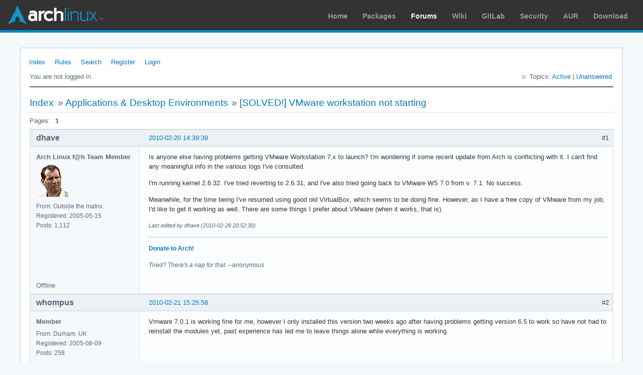

--- FILE ---
content_type: text/html; charset=utf-8
request_url: https://bbs.archlinux.org/viewtopic.php?pid=714950
body_size: 10661
content:
<!DOCTYPE html PUBLIC "-//W3C//DTD XHTML 1.0 Strict//EN" "http://www.w3.org/TR/xhtml1/DTD/xhtml1-strict.dtd">
<html xmlns="http://www.w3.org/1999/xhtml" xml:lang="en" lang="en" dir="ltr">
<head>
<meta http-equiv="Content-Type" content="text/html; charset=utf-8" />
<meta name="viewport" content="width=device-width, initial-scale=1, shrink-to-fit=no">
<title>[SOLVED!] VMware workstation not starting / Applications &amp; Desktop Environments / Arch Linux Forums</title>
<link rel="stylesheet" type="text/css" href="style/ArchLinux.css" />
<link rel="canonical" href="viewtopic.php?id=91614" title="Page 1" />
<link rel="alternate" type="application/atom+xml" href="extern.php?action=feed&amp;tid=91614&amp;type=atom" title="Atom topic feed" />
    <link rel="stylesheet" media="screen" href="style/ArchLinux/arch.css?v=5"/>
        <link rel="stylesheet" media="screen" href="style/ArchLinux/archnavbar.css?v=5"/>
    
<link rel="shortcut icon" href="style/ArchLinux/favicon.ico" />
</head>

<body>
<div id="archnavbar" class="anb-forum">
	<div id="archnavbarlogo"><h1><a href="http://archlinux.org/">Arch Linux</a></h1></div>
	<div id="archnavbarmenu">
		<ul id="archnavbarlist">
			<li id="anb-home"><a href="http://archlinux.org/">Home</a></li><li id="anb-packages"><a href="http://archlinux.org/packages/">Packages</a></li><li id="anb-forums" class="anb-selected"><a href="https://bbs.archlinux.org/">Forums</a></li><li id="anb-wiki"><a href="https://wiki.archlinux.org/">Wiki</a></li><li id="anb-gitlab"><a href="https://gitlab.archlinux.org/archlinux">GitLab</a></li><li id="anb-security"><a href="https://security.archlinux.org/">Security</a></li><li id="anb-aur"><a href="https://aur.archlinux.org/">AUR</a></li><li id="anb-download"><a href="http://archlinux.org/download/">Download</a></li>		</ul>
	</div>
</div>


<div id="punviewtopic" class="pun">
<div class="top-box"></div>
<div class="punwrap">

<div id="brdheader" class="block">
	<div class="box">
		<div id="brdmenu" class="inbox">
			<ul>
				<li id="navindex" class="isactive"><a href="index.php">Index</a></li>
				<li id="navrules"><a href="misc.php?action=rules">Rules</a></li>
				<li id="navsearch"><a href="search.php">Search</a></li>
				<li id="navregister"><a href="register.php">Register</a></li>
				<li id="navlogin"><a href="login.php">Login</a></li>
			</ul>
		</div>
		<div id="brdwelcome" class="inbox">
			<p class="conl">You are not logged in.</p>
			<ul class="conr">
				<li><span>Topics: <a href="search.php?action=show_recent" title="Find topics with recent posts.">Active</a> | <a href="search.php?action=show_unanswered" title="Find topics with no replies.">Unanswered</a></span></li>
			</ul>
			<div class="clearer"></div>
		</div>
	</div>
</div>



<div id="brdmain">
<div class="linkst">
	<div class="inbox crumbsplus">
		<ul class="crumbs">
			<li><a href="index.php">Index</a></li>
			<li><span>»&#160;</span><a href="viewforum.php?id=18">Applications &amp; Desktop Environments</a></li>
			<li><span>»&#160;</span><strong><a href="viewtopic.php?id=91614">[SOLVED!] VMware workstation not starting</a></strong></li>
		</ul>
		<div class="pagepost">
			<p class="pagelink conl"><span class="pages-label">Pages: </span><strong class="item1">1</strong></p>
		</div>
		<div class="clearer"></div>
	</div>
</div>

<div id="p713012" class="blockpost rowodd firstpost blockpost1">
	<h2><span><span class="conr">#1</span> <a href="viewtopic.php?pid=713012#p713012">2010-02-20 14:39:39</a></span></h2>
	<div class="box">
		<div class="inbox">
			<div class="postbody">
				<div class="postleft">
					<dl>
						<dt><strong>dhave</strong></dt>
						<dd class="usertitle"><strong>Arch Linux f@h Team Member</strong></dd>
						<dd class="postavatar"><img src="https://bbs.archlinux.org/img/avatars/3734.gif?m=1572193442" width="64" height="64" alt="" /></dd>
						<dd><span>From: Outside the matrix.</span></dd>
						<dd><span>Registered: 2005-05-15</span></dd>
						<dd><span>Posts: 1,112</span></dd>
					</dl>
				</div>
				<div class="postright">
					<h3>[SOLVED!] VMware workstation not starting</h3>
					<div class="postmsg">
						<p>Is anyone else having problems getting VMware Workstation 7.x to launch? I&#039;m wondering if some recent update from Arch is conflicting with it. I can&#039;t find any meaningful info in the various logs I&#039;ve consulted.</p><p>I&#039;m running kernel 2.6.32. I&#039;ve tried reverting to 2.6.31, and I&#039;ve also tried going back to VMware WS 7.0 from v. 7.1. No success.</p><p>Meanwhile, for the time being I&#039;ve resumed using good old VirtualBox, which seems to be doing fine. However, as I have a free copy of VMware from my job, I&#039;d like to get it working as well. There are some things I prefer about VMware (when it works, that is).</p>
						<p class="postedit"><em>Last edited by dhave (2010-02-28 20:52:30)</em></p>
					</div>
					<div class="postsignature postmsg"><hr /><p><a href="http://www.archlinux.org/donate/" rel="nofollow">Donate to Arch!</a></p><p><em>Tired? There&#039;s a nap for that.</em> --anonymous</p></div>
				</div>
			</div>
		</div>
		<div class="inbox">
			<div class="postfoot clearb">
				<div class="postfootleft"><p><span>Offline</span></p></div>
			</div>
		</div>
	</div>
</div>

<div id="p713698" class="blockpost roweven">
	<h2><span><span class="conr">#2</span> <a href="viewtopic.php?pid=713698#p713698">2010-02-21 15:25:58</a></span></h2>
	<div class="box">
		<div class="inbox">
			<div class="postbody">
				<div class="postleft">
					<dl>
						<dt><strong>whompus</strong></dt>
						<dd class="usertitle"><strong>Member</strong></dd>
						<dd><span>From: Durham. UK</span></dd>
						<dd><span>Registered: 2005-08-09</span></dd>
						<dd><span>Posts: 258</span></dd>
					</dl>
				</div>
				<div class="postright">
					<h3>Re: [SOLVED!] VMware workstation not starting</h3>
					<div class="postmsg">
						<p>Vmware 7.0.1 is working fine for me, however I only installed this version two weeks ago after having problems getting version 6.5 to work so have not had to reinstall the modules yet, past experience has led me to leave things alone while everything is working.</p>
					</div>
				</div>
			</div>
		</div>
		<div class="inbox">
			<div class="postfoot clearb">
				<div class="postfootleft"><p><span>Offline</span></p></div>
			</div>
		</div>
	</div>
</div>

<div id="p714032" class="blockpost rowodd">
	<h2><span><span class="conr">#3</span> <a href="viewtopic.php?pid=714032#p714032">2010-02-22 02:27:32</a></span></h2>
	<div class="box">
		<div class="inbox">
			<div class="postbody">
				<div class="postleft">
					<dl>
						<dt><strong>figo1802</strong></dt>
						<dd class="usertitle"><strong>Member</strong></dd>
						<dd><span>Registered: 2009-08-03</span></dd>
						<dd><span>Posts: 37</span></dd>
					</dl>
				</div>
				<div class="postright">
					<h3>Re: [SOLVED!] VMware workstation not starting</h3>
					<div class="postmsg">
						<p>i also have this problem for it when i update the system, </p><p>i use :<br />vmware 7.01<br />gtk2-2.18.7-1</p><p>is it some issue about gtk?<br />who know how to slove it?</p>
					</div>
				</div>
			</div>
		</div>
		<div class="inbox">
			<div class="postfoot clearb">
				<div class="postfootleft"><p><span>Offline</span></p></div>
			</div>
		</div>
	</div>
</div>

<div id="p714070" class="blockpost roweven">
	<h2><span><span class="conr">#4</span> <a href="viewtopic.php?pid=714070#p714070">2010-02-22 04:26:57</a></span></h2>
	<div class="box">
		<div class="inbox">
			<div class="postbody">
				<div class="postleft">
					<dl>
						<dt><strong>dhave</strong></dt>
						<dd class="usertitle"><strong>Arch Linux f@h Team Member</strong></dd>
						<dd class="postavatar"><img src="https://bbs.archlinux.org/img/avatars/3734.gif?m=1572193442" width="64" height="64" alt="" /></dd>
						<dd><span>From: Outside the matrix.</span></dd>
						<dd><span>Registered: 2005-05-15</span></dd>
						<dd><span>Posts: 1,112</span></dd>
					</dl>
				</div>
				<div class="postright">
					<h3>Re: [SOLVED!] VMware workstation not starting</h3>
					<div class="postmsg">
						<div class="quotebox"><cite>figo1802 wrote:</cite><blockquote><div><p>i also have this problem for it when i update the system, </p><p>i use :<br />vmware 7.01<br />gtk2-2.18.7-1</p><p>is it some issue about gtk?<br />who know how to slove it?</p></div></blockquote></div><p>You may be on to something. If I remember correctly, there was a problem a while back between VMware and gtk. I think then there was an obvious error message, though.</p>
					</div>
					<div class="postsignature postmsg"><hr /><p><a href="http://www.archlinux.org/donate/" rel="nofollow">Donate to Arch!</a></p><p><em>Tired? There&#039;s a nap for that.</em> --anonymous</p></div>
				</div>
			</div>
		</div>
		<div class="inbox">
			<div class="postfoot clearb">
				<div class="postfootleft"><p><span>Offline</span></p></div>
			</div>
		</div>
	</div>
</div>

<div id="p714078" class="blockpost rowodd">
	<h2><span><span class="conr">#5</span> <a href="viewtopic.php?pid=714078#p714078">2010-02-22 04:48:10</a></span></h2>
	<div class="box">
		<div class="inbox">
			<div class="postbody">
				<div class="postleft">
					<dl>
						<dt><strong>dhave</strong></dt>
						<dd class="usertitle"><strong>Arch Linux f@h Team Member</strong></dd>
						<dd class="postavatar"><img src="https://bbs.archlinux.org/img/avatars/3734.gif?m=1572193442" width="64" height="64" alt="" /></dd>
						<dd><span>From: Outside the matrix.</span></dd>
						<dd><span>Registered: 2005-05-15</span></dd>
						<dd><span>Posts: 1,112</span></dd>
					</dl>
				</div>
				<div class="postright">
					<h3>Re: [SOLVED!] VMware workstation not starting</h3>
					<div class="postmsg">
						<p>I&#039;m not at all clear about what&#039;s going on, but here&#039;s some evidence.</p><p>When I try to launch vmware as my normal user, vmware fails to launch and I get no error message. </p><p>When I try to launch vmware as root, vmware fails to launch and I get this error message:</p><div class="codebox"><pre><code>Failed to get value for `/desktop/gnome/interface/accessibility&#039;: Failed to contact configuration server; some possible causes are that you need to enable TCP/IP networking for ORBit, or you have stale NFS locks due to a system crash. See http://projects.gnome.org/gconf/ for information. (Details -  1: Failed to get connection to session: Did not receive a reply. Possible causes include: the remote application did not send a reply, the message bus security policy blocked the reply, the reply timeout expired, or the network connection was broken.)</code></pre></div><p>Now, take a look at this thread, which indicates a connection between the error message above and gtk:</p><p><a href="http://communities.vmware.com/thread/214933" rel="nofollow">http://communities.vmware.com/thread/214933</a></p><p>Note that this thread refers to previous versions of both vmware and gtk, but, nevertheless, it looks suspiciously like what&#039;s going on now.</p><p>One thing that mystifies me is this apparently gnome-related error message, when I use KDE4.4. I&#039;ve got a few gnome components installed to support a couple of apps that need them, but I&#039;m not a gnome user.</p>
					</div>
					<div class="postsignature postmsg"><hr /><p><a href="http://www.archlinux.org/donate/" rel="nofollow">Donate to Arch!</a></p><p><em>Tired? There&#039;s a nap for that.</em> --anonymous</p></div>
				</div>
			</div>
		</div>
		<div class="inbox">
			<div class="postfoot clearb">
				<div class="postfootleft"><p><span>Offline</span></p></div>
			</div>
		</div>
	</div>
</div>

<div id="p714099" class="blockpost roweven">
	<h2><span><span class="conr">#6</span> <a href="viewtopic.php?pid=714099#p714099">2010-02-22 05:37:23</a></span></h2>
	<div class="box">
		<div class="inbox">
			<div class="postbody">
				<div class="postleft">
					<dl>
						<dt><strong>dhave</strong></dt>
						<dd class="usertitle"><strong>Arch Linux f@h Team Member</strong></dd>
						<dd class="postavatar"><img src="https://bbs.archlinux.org/img/avatars/3734.gif?m=1572193442" width="64" height="64" alt="" /></dd>
						<dd><span>From: Outside the matrix.</span></dd>
						<dd><span>Registered: 2005-05-15</span></dd>
						<dd><span>Posts: 1,112</span></dd>
					</dl>
				</div>
				<div class="postright">
					<h3>Re: [SOLVED!] VMware workstation not starting</h3>
					<div class="postmsg">
						<p>I&#039;ve also experimented with stopping and restarting /etc/rc.d/dbus and then trying to launch vmware. Still no success.</p>
					</div>
					<div class="postsignature postmsg"><hr /><p><a href="http://www.archlinux.org/donate/" rel="nofollow">Donate to Arch!</a></p><p><em>Tired? There&#039;s a nap for that.</em> --anonymous</p></div>
				</div>
			</div>
		</div>
		<div class="inbox">
			<div class="postfoot clearb">
				<div class="postfootleft"><p><span>Offline</span></p></div>
			</div>
		</div>
	</div>
</div>

<div id="p714670" class="blockpost rowodd">
	<h2><span><span class="conr">#7</span> <a href="viewtopic.php?pid=714670#p714670">2010-02-23 03:46:34</a></span></h2>
	<div class="box">
		<div class="inbox">
			<div class="postbody">
				<div class="postleft">
					<dl>
						<dt><strong>dhave</strong></dt>
						<dd class="usertitle"><strong>Arch Linux f@h Team Member</strong></dd>
						<dd class="postavatar"><img src="https://bbs.archlinux.org/img/avatars/3734.gif?m=1572193442" width="64" height="64" alt="" /></dd>
						<dd><span>From: Outside the matrix.</span></dd>
						<dd><span>Registered: 2005-05-15</span></dd>
						<dd><span>Posts: 1,112</span></dd>
					</dl>
				</div>
				<div class="postright">
					<h3>Re: [SOLVED!] VMware workstation not starting</h3>
					<div class="postmsg">
						<p>Here&#039;s the last section of the output of &quot;strace vmware&quot; run as my ordinary user. Does anything stand out as a possible cause of launch failure?</p><div class="codebox"><pre class="vscroll"><code>[chas64@thinkpad ~]$ strace vmware
execve(&quot;/usr/bin/vmware&quot;, [&quot;vmware&quot;], [/* 75 vars */]) = 0
brk(0)                                  = 0x22f2000       
mmap(NULL, 4096, PROT_READ|PROT_WRITE, MAP_PRIVATE|MAP_ANONYMOUS, -1, 0) = 0x7fb7b8926000
access(&quot;/etc/ld.so.preload&quot;, R_OK)      = -1 ENOENT (No such file or directory)          
open(&quot;/home/chas64/GNUstep/Library/Libraries/tls/x86_64/libc.so.6&quot;, O_RDONLY) = -1 ENOENT (No such file or directory)                                                                                               
stat(&quot;/home/chas64/GNUstep/Library/Libraries/tls/x86_64&quot;, 0x7fff0e20ec70) = -1 ENOENT (No such file or directory)                                                                                                   
open(&quot;/home/chas64/GNUstep/Library/Libraries/tls/libc.so.6&quot;, O_RDONLY) = -1 ENOENT (No such file or directory)                                                                                                      
stat(&quot;/home/chas64/GNUstep/Library/Libraries/tls&quot;, 0x7fff0e20ec70) = -1 ENOENT (No such file or directory)
open(&quot;/home/chas64/GNUstep/Library/Libraries/x86_64/libc.so.6&quot;, O_RDONLY) = -1 ENOENT (No such file or directory)                                                                                                   
stat(&quot;/home/chas64/GNUstep/Library/Libraries/x86_64&quot;, 0x7fff0e20ec70) = -1 ENOENT (No such file or directory)                                                                                                       
open(&quot;/home/chas64/GNUstep/Library/Libraries/libc.so.6&quot;, O_RDONLY) = -1 ENOENT (No such file or directory)
stat(&quot;/home/chas64/GNUstep/Library/Libraries&quot;, 0x7fff0e20ec70) = -1 ENOENT (No such file or directory)    
open(&quot;/opt/GNUstep/Local/Library/Libraries/tls/x86_64/libc.so.6&quot;, O_RDONLY) = -1 ENOENT (No such file or directory)                                                                                                 
stat(&quot;/opt/GNUstep/Local/Library/Libraries/tls/x86_64&quot;, 0x7fff0e20ec70) = -1 ENOENT (No such file or directory)                                                                                                     
open(&quot;/opt/GNUstep/Local/Library/Libraries/tls/libc.so.6&quot;, O_RDONLY) = -1 ENOENT (No such file or directory)                                                                                                        
stat(&quot;/opt/GNUstep/Local/Library/Libraries/tls&quot;, 0x7fff0e20ec70) = -1 ENOENT (No such file or directory)  
open(&quot;/opt/GNUstep/Local/Library/Libraries/x86_64/libc.so.6&quot;, O_RDONLY) = -1 ENOENT (No such file or directory)                                                                                                     
stat(&quot;/opt/GNUstep/Local/Library/Libraries/x86_64&quot;, 0x7fff0e20ec70) = -1 ENOENT (No such file or directory)                                                                                                         
open(&quot;/opt/GNUstep/Local/Library/Libraries/libc.so.6&quot;, O_RDONLY) = -1 ENOENT (No such file or directory)  
stat(&quot;/opt/GNUstep/Local/Library/Libraries&quot;, {st_mode=S_IFDIR|0755, st_size=4096, ...}) = 0               
open(&quot;/opt/GNUstep/System/Library/Libraries/tls/x86_64/libc.so.6&quot;, O_RDONLY) = -1 ENOENT (No such file or directory)                                                                                                
stat(&quot;/opt/GNUstep/System/Library/Libraries/tls/x86_64&quot;, 0x7fff0e20ec70) = -1 ENOENT (No such file or directory)                                                                                                    
open(&quot;/opt/GNUstep/System/Library/Libraries/tls/libc.so.6&quot;, O_RDONLY) = -1 ENOENT (No such file or directory)                                                                                                       
stat(&quot;/opt/GNUstep/System/Library/Libraries/tls&quot;, 0x7fff0e20ec70) = -1 ENOENT (No such file or directory) 
open(&quot;/opt/GNUstep/System/Library/Libraries/x86_64/libc.so.6&quot;, O_RDONLY) = -1 ENOENT (No such file or directory)                                                                                                    
stat(&quot;/opt/GNUstep/System/Library/Libraries/x86_64&quot;, 0x7fff0e20ec70) = -1 ENOENT (No such file or directory)                                                                                                        
open(&quot;/opt/GNUstep/System/Library/Libraries/libc.so.6&quot;, O_RDONLY) = -1 ENOENT (No such file or directory) 
stat(&quot;/opt/GNUstep/System/Library/Libraries&quot;, {st_mode=S_IFDIR|0755, st_size=4096, ...}) = 0              
open(&quot;/etc/ld.so.cache&quot;, O_RDONLY)      = 3                                                               
fstat(3, {st_mode=S_IFREG|0644, st_size=256533, ...}) = 0                                                 
mmap(NULL, 256533, PROT_READ, MAP_PRIVATE, 3, 0) = 0x7fb7b88e7000                                         
close(3)                                = 0                                                               
open(&quot;/lib/libc.so.6&quot;, O_RDONLY)        = 3                                                               
read(3, &quot;\177ELF\2\1\1\0\0\0\0\0\0\0\0\0\3\0&gt;\0\1\0\0\0\200\354\1\0\0\0\0\0&quot;..., 832) = 832               
fstat(3, {st_mode=S_IFREG|0755, st_size=1631432, ...}) = 0                                                
mmap(NULL, 3500040, PROT_READ|PROT_EXEC, MAP_PRIVATE|MAP_DENYWRITE, 3, 0) = 0x7fb7b83b3000                
mprotect(0x7fb7b8500000, 2097152, PROT_NONE) = 0                                                          
mmap(0x7fb7b8700000, 20480, PROT_READ|PROT_WRITE, MAP_PRIVATE|MAP_FIXED|MAP_DENYWRITE, 3, 0x14d000) = 0x7fb7b8700000                                                                                                
mmap(0x7fb7b8705000, 18440, PROT_READ|PROT_WRITE, MAP_PRIVATE|MAP_FIXED|MAP_ANONYMOUS, -1, 0) = 0x7fb7b8705000                                                                                                      
close(3)                                = 0                                                               
mmap(NULL, 4096, PROT_READ|PROT_WRITE, MAP_PRIVATE|MAP_ANONYMOUS, -1, 0) = 0x7fb7b88e6000                 
mmap(NULL, 4096, PROT_READ|PROT_WRITE, MAP_PRIVATE|MAP_ANONYMOUS, -1, 0) = 0x7fb7b88e5000                 
mmap(NULL, 4096, PROT_READ|PROT_WRITE, MAP_PRIVATE|MAP_ANONYMOUS, -1, 0) = 0x7fb7b88e4000                 
arch_prctl(ARCH_SET_FS, 0x7fb7b88e5700) = 0                                                               
mprotect(0x7fb7b8700000, 16384, PROT_READ) = 0                                                            
mprotect(0x7fb7b8927000, 4096, PROT_READ) = 0                                                             
munmap(0x7fb7b88e7000, 256533)          = 0                                                               
brk(0)                                  = 0x22f2000                                                       
brk(0x2313000)                          = 0x2313000                                                       
open(&quot;/usr/lib/locale/locale-archive&quot;, O_RDONLY) = 3                                                      
fstat(3, {st_mode=S_IFREG|0644, st_size=1527552, ...}) = 0                                                
mmap(NULL, 1527552, PROT_READ, MAP_PRIVATE, 3, 0) = 0x7fb7b876f000                                        
close(3)                                = 0                                                               
execve(&quot;/home/chas64/GNUstep/Tools/bash&quot;, [&quot;bash&quot;, &quot;/usr/bin/vmware&quot;], [/* 75 vars */]) = -1 ENOENT (No such file or directory)                                                                                     
execve(&quot;/opt/GNUstep/Local/Tools/bash&quot;, [&quot;bash&quot;, &quot;/usr/bin/vmware&quot;], [/* 75 vars */]) = -1 ENOENT (No such file or directory)                                                                                       
execve(&quot;/opt/GNUstep/System/Tools/bash&quot;, [&quot;bash&quot;, &quot;/usr/bin/vmware&quot;], [/* 75 vars */]) = -1 ENOENT (No such file or directory)                                                                                      
execve(&quot;/bin/bash&quot;, [&quot;bash&quot;, &quot;/usr/bin/vmware&quot;], [/* 75 vars */]) = 0                                     
brk(0)                                  = 0x253e000                                                       
mmap(NULL, 4096, PROT_READ|PROT_WRITE, MAP_PRIVATE|MAP_ANONYMOUS, -1, 0) = 0x7fcf3d096000                 
access(&quot;/etc/ld.so.preload&quot;, R_OK)      = -1 ENOENT (No such file or directory)                           
open(&quot;/home/chas64/GNUstep/Library/Libraries/tls/x86_64/libreadline.so.6&quot;, O_RDONLY) = -1 ENOENT (No such file or directory)                                                                                        
stat(&quot;/home/chas64/GNUstep/Library/Libraries/tls/x86_64&quot;, 0x7fff5f143020) = -1 ENOENT (No such file or directory)                                                                                                   
open(&quot;/home/chas64/GNUstep/Library/Libraries/tls/libreadline.so.6&quot;, O_RDONLY) = -1 ENOENT (No such file or directory)                                                                                               
stat(&quot;/home/chas64/GNUstep/Library/Libraries/tls&quot;, 0x7fff5f143020) = -1 ENOENT (No such file or directory)
open(&quot;/home/chas64/GNUstep/Library/Libraries/x86_64/libreadline.so.6&quot;, O_RDONLY) = -1 ENOENT (No such file or directory)                                                                                            
stat(&quot;/home/chas64/GNUstep/Library/Libraries/x86_64&quot;, 0x7fff5f143020) = -1 ENOENT (No such file or directory)                                                                                                       
open(&quot;/home/chas64/GNUstep/Library/Libraries/libreadline.so.6&quot;, O_RDONLY) = -1 ENOENT (No such file or directory)                                                                                                   
stat(&quot;/home/chas64/GNUstep/Library/Libraries&quot;, 0x7fff5f143020) = -1 ENOENT (No such file or directory)    
open(&quot;/opt/GNUstep/Local/Library/Libraries/tls/x86_64/libreadline.so.6&quot;, O_RDONLY) = -1 ENOENT (No such file or directory)                                                                                          
stat(&quot;/opt/GNUstep/Local/Library/Libraries/tls/x86_64&quot;, 0x7fff5f143020) = -1 ENOENT (No such file or directory)                                                                                                     
open(&quot;/opt/GNUstep/Local/Library/Libraries/tls/libreadline.so.6&quot;, O_RDONLY) = -1 ENOENT (No such file or directory)                                                                                                 
stat(&quot;/opt/GNUstep/Local/Library/Libraries/tls&quot;, 0x7fff5f143020) = -1 ENOENT (No such file or directory)  
open(&quot;/opt/GNUstep/Local/Library/Libraries/x86_64/libreadline.so.6&quot;, O_RDONLY) = -1 ENOENT (No such file or directory)                                                                                              
stat(&quot;/opt/GNUstep/Local/Library/Libraries/x86_64&quot;, 0x7fff5f143020) = -1 ENOENT (No such file or directory)                                                                                                         
open(&quot;/opt/GNUstep/Local/Library/Libraries/libreadline.so.6&quot;, O_RDONLY) = -1 ENOENT (No such file or directory)                                                                                                     
stat(&quot;/opt/GNUstep/Local/Library/Libraries&quot;, {st_mode=S_IFDIR|0755, st_size=4096, ...}) = 0               
open(&quot;/opt/GNUstep/System/Library/Libraries/tls/x86_64/libreadline.so.6&quot;, O_RDONLY) = -1 ENOENT (No such file or directory)                                                                                         
stat(&quot;/opt/GNUstep/System/Library/Libraries/tls/x86_64&quot;, 0x7fff5f143020) = -1 ENOENT (No such file or directory)                                                                                                    
open(&quot;/opt/GNUstep/System/Library/Libraries/tls/libreadline.so.6&quot;, O_RDONLY) = -1 ENOENT (No such file or directory)                                                                                                
stat(&quot;/opt/GNUstep/System/Library/Libraries/tls&quot;, 0x7fff5f143020) = -1 ENOENT (No such file or directory) 
open(&quot;/opt/GNUstep/System/Library/Libraries/x86_64/libreadline.so.6&quot;, O_RDONLY) = -1 ENOENT (No such file or directory)                                                                                             
stat(&quot;/opt/GNUstep/System/Library/Libraries/x86_64&quot;, 0x7fff5f143020) = -1 ENOENT (No such file or directory)                                                                                                        
open(&quot;/opt/GNUstep/System/Library/Libraries/libreadline.so.6&quot;, O_RDONLY) = -1 ENOENT (No such file or directory)                                                                                                    
stat(&quot;/opt/GNUstep/System/Library/Libraries&quot;, {st_mode=S_IFDIR|0755, st_size=4096, ...}) = 0              
open(&quot;/etc/ld.so.cache&quot;, O_RDONLY)      = 3                                                               
fstat(3, {st_mode=S_IFREG|0644, st_size=256533, ...}) = 0                                                 
mmap(NULL, 256533, PROT_READ, MAP_PRIVATE, 3, 0) = 0x7fcf3d057000                                         
close(3)                                = 0                                                               
open(&quot;/lib/libreadline.so.6&quot;, O_RDONLY) = 3                                                               
read(3, &quot;\177ELF\2\1\1\0\0\0\0\0\0\0\0\0\3\0&gt;\0\1\0\0\0 G\1\0\0\0\0\0&quot;..., 832) = 832                     
fstat(3, {st_mode=S_IFREG|0555, st_size=314175, ...}) = 0                                                 
mmap(NULL, 2370408, PROT_READ|PROT_EXEC, MAP_PRIVATE|MAP_DENYWRITE, 3, 0) = 0x7fcf3cc37000                
mprotect(0x7fcf3cc71000, 2097152, PROT_NONE) = 0                                                          
mmap(0x7fcf3ce71000, 32768, PROT_READ|PROT_WRITE, MAP_PRIVATE|MAP_FIXED|MAP_DENYWRITE, 3, 0x3a000) = 0x7fcf3ce71000                                                                                                 
mmap(0x7fcf3ce79000, 2920, PROT_READ|PROT_WRITE, MAP_PRIVATE|MAP_FIXED|MAP_ANONYMOUS, -1, 0) = 0x7fcf3ce79000                                                                                                       
close(3)                                = 0                                                               
open(&quot;/opt/GNUstep/Local/Library/Libraries/libncursesw.so.5&quot;, O_RDONLY) = -1 ENOENT (No such file or directory)                                                                                                     
open(&quot;/opt/GNUstep/System/Library/Libraries/libncursesw.so.5&quot;, O_RDONLY) = -1 ENOENT (No such file or directory)                                                                                                    
open(&quot;/lib/libncursesw.so.5&quot;, O_RDONLY) = 3                                                               
read(3, &quot;\177ELF\2\1\1\0\0\0\0\0\0\0\0\0\3\0&gt;\0\1\0\0\0`U\1\0\0\0\0\0&quot;..., 832) = 832                     
fstat(3, {st_mode=S_IFREG|0755, st_size=405703, ...}) = 0                                                 
mmap(NULL, 2465448, PROT_READ|PROT_EXEC, MAP_PRIVATE|MAP_DENYWRITE, 3, 0) = 0x7fcf3c9dd000                
mprotect(0x7fcf3ca33000, 2093056, PROT_NONE) = 0                                                          
mmap(0x7fcf3cc32000, 20480, PROT_READ|PROT_WRITE, MAP_PRIVATE|MAP_FIXED|MAP_DENYWRITE, 3, 0x55000) = 0x7fcf3cc32000                                                                                                 
close(3)                                = 0                                                               
open(&quot;/opt/GNUstep/Local/Library/Libraries/libdl.so.2&quot;, O_RDONLY) = -1 ENOENT (No such file or directory) 
open(&quot;/opt/GNUstep/System/Library/Libraries/libdl.so.2&quot;, O_RDONLY) = -1 ENOENT (No such file or directory)
open(&quot;/lib/libdl.so.2&quot;, O_RDONLY)       = 3                                                               
read(3, &quot;\177ELF\2\1\1\0\0\0\0\0\0\0\0\0\3\0&gt;\0\1\0\0\0\260\r\0\0\0\0\0\0&quot;..., 832) = 832                 
fstat(3, {st_mode=S_IFREG|0755, st_size=18794, ...}) = 0                                                  
mmap(NULL, 4096, PROT_READ|PROT_WRITE, MAP_PRIVATE|MAP_ANONYMOUS, -1, 0) = 0x7fcf3d056000                 
mmap(NULL, 2109696, PROT_READ|PROT_EXEC, MAP_PRIVATE|MAP_DENYWRITE, 3, 0) = 0x7fcf3c7d9000                
mprotect(0x7fcf3c7db000, 2097152, PROT_NONE) = 0                                                          
mmap(0x7fcf3c9db000, 8192, PROT_READ|PROT_WRITE, MAP_PRIVATE|MAP_FIXED|MAP_DENYWRITE, 3, 0x2000) = 0x7fcf3c9db000                                                                                                   
close(3)                                = 0                                                               
open(&quot;/opt/GNUstep/Local/Library/Libraries/libc.so.6&quot;, O_RDONLY) = -1 ENOENT (No such file or directory)  
open(&quot;/opt/GNUstep/System/Library/Libraries/libc.so.6&quot;, O_RDONLY) = -1 ENOENT (No such file or directory) 
open(&quot;/lib/libc.so.6&quot;, O_RDONLY)        = 3                                                               
read(3, &quot;\177ELF\2\1\1\0\0\0\0\0\0\0\0\0\3\0&gt;\0\1\0\0\0\200\354\1\0\0\0\0\0&quot;..., 832) = 832               
fstat(3, {st_mode=S_IFREG|0755, st_size=1631432, ...}) = 0                                                
mmap(NULL, 3500040, PROT_READ|PROT_EXEC, MAP_PRIVATE|MAP_DENYWRITE, 3, 0) = 0x7fcf3c482000                
mprotect(0x7fcf3c5cf000, 2097152, PROT_NONE) = 0                                                          
mmap(0x7fcf3c7cf000, 20480, PROT_READ|PROT_WRITE, MAP_PRIVATE|MAP_FIXED|MAP_DENYWRITE, 3, 0x14d000) = 0x7fcf3c7cf000                                                                                                
mmap(0x7fcf3c7d4000, 18440, PROT_READ|PROT_WRITE, MAP_PRIVATE|MAP_FIXED|MAP_ANONYMOUS, -1, 0) = 0x7fcf3c7d4000                                                                                                      
close(3)                                = 0                                                               
mmap(NULL, 4096, PROT_READ|PROT_WRITE, MAP_PRIVATE|MAP_ANONYMOUS, -1, 0) = 0x7fcf3d055000                 
mmap(NULL, 4096, PROT_READ|PROT_WRITE, MAP_PRIVATE|MAP_ANONYMOUS, -1, 0) = 0x7fcf3d054000                 
mmap(NULL, 4096, PROT_READ|PROT_WRITE, MAP_PRIVATE|MAP_ANONYMOUS, -1, 0) = 0x7fcf3d053000                 
arch_prctl(ARCH_SET_FS, 0x7fcf3d054700) = 0                                                               
mprotect(0x7fcf3c7cf000, 16384, PROT_READ) = 0                                                            
mprotect(0x7fcf3c9db000, 4096, PROT_READ) = 0                                                             
mprotect(0x7fcf3d097000, 4096, PROT_READ) = 0                                                             
munmap(0x7fcf3d057000, 256533)          = 0                                                               
rt_sigprocmask(SIG_BLOCK, NULL, [], 8)  = 0                                                               
open(&quot;/dev/tty&quot;, O_RDWR|O_NONBLOCK)     = 3                                                               
close(3)                                = 0                                                               
brk(0)                                  = 0x253e000                                                       
brk(0x255f000)                          = 0x255f000                                                       
open(&quot;/usr/lib/locale/locale-archive&quot;, O_RDONLY) = 3                                                      
fstat(3, {st_mode=S_IFREG|0644, st_size=1527552, ...}) = 0                                                
mmap(NULL, 1527552, PROT_READ, MAP_PRIVATE, 3, 0) = 0x7fcf3cede000                                        
close(3)                                = 0                                                               
getuid()                                = 500                                                             
getgid()                                = 100                                                             
geteuid()                               = 500                                                             
getegid()                               = 100                                                             
rt_sigprocmask(SIG_BLOCK, NULL, [], 8)  = 0                                                               
open(&quot;/proc/meminfo&quot;, O_RDONLY)         = 3                                                               
fstat(3, {st_mode=S_IFREG|0444, st_size=0, ...}) = 0                                                      
mmap(NULL, 4096, PROT_READ|PROT_WRITE, MAP_PRIVATE|MAP_ANONYMOUS, -1, 0) = 0x7fcf3d095000                 
read(3, &quot;MemTotal:        3990632 kB\nMemF&quot;..., 1024) = 1014                                              
close(3)                                = 0                                                               
munmap(0x7fcf3d095000, 4096)            = 0                                                               
rt_sigaction(SIGCHLD, {SIG_DFL, [], SA_RESTORER, 0x7fcf3c4b40b0}, {SIG_DFL, [], 0}, 8) = 0                
rt_sigaction(SIGCHLD, {SIG_DFL, [], SA_RESTORER, 0x7fcf3c4b40b0}, {SIG_DFL, [], SA_RESTORER, 0x7fcf3c4b40b0}, 8) = 0                                                                                                
rt_sigaction(SIGINT, {SIG_DFL, [], SA_RESTORER, 0x7fcf3c4b40b0}, {SIG_DFL, [], 0}, 8) = 0                 
rt_sigaction(SIGINT, {SIG_DFL, [], SA_RESTORER, 0x7fcf3c4b40b0}, {SIG_DFL, [], SA_RESTORER, 0x7fcf3c4b40b0}, 8) = 0                                                                                                 
rt_sigaction(SIGQUIT, {SIG_DFL, [], SA_RESTORER, 0x7fcf3c4b40b0}, {SIG_DFL, [], 0}, 8) = 0                
rt_sigaction(SIGQUIT, {SIG_DFL, [], SA_RESTORER, 0x7fcf3c4b40b0}, {SIG_DFL, [], SA_RESTORER, 0x7fcf3c4b40b0}, 8) = 0                                                                                                
rt_sigprocmask(SIG_BLOCK, NULL, [], 8)  = 0                                                               
rt_sigaction(SIGQUIT, {SIG_IGN, [], SA_RESTORER, 0x7fcf3c4b40b0}, {SIG_DFL, [], SA_RESTORER, 0x7fcf3c4b40b0}, 8) = 0                                                                                                
uname({sys=&quot;Linux&quot;, node=&quot;thinkpad&quot;, ...}) = 0                                                            
stat(&quot;/home/chas64&quot;, {st_mode=S_IFDIR|0777, st_size=12288, ...}) = 0                                      
stat(&quot;.&quot;, {st_mode=S_IFDIR|0777, st_size=12288, ...}) = 0                                                 
getpid()                                = 4991                                                            
open(&quot;/usr/lib/gconv/gconv-modules.cache&quot;, O_RDONLY) = -1 ENOENT (No such file or directory)              
open(&quot;/usr/lib/gconv/gconv-modules&quot;, O_RDONLY) = 3                                                        
fstat(3, {st_mode=S_IFREG|0644, st_size=56028, ...}) = 0                                                  
mmap(NULL, 4096, PROT_READ|PROT_WRITE, MAP_PRIVATE|MAP_ANONYMOUS, -1, 0) = 0x7fcf3d095000                 
read(3, &quot;# GNU libc iconv configuration.\n&quot;..., 4096) = 4096                                              
read(3, &quot;B1.002//\nalias\tJS//\t\t\tJUS_I.B1.0&quot;..., 4096) = 4096                                          
read(3, &quot;59-3\t1\nmodule\tINTERNAL\t\tISO-8859&quot;..., 4096) = 4096                                          
read(3, &quot;859-14//\nalias\tISO-IR-199//\t\tISO&quot;..., 4096) = 4096                                           
read(3, &quot;CDIC-DK-NO-A//\tEBCDIC-DK-NO-A\t1\n&quot;..., 4096) = 4096                                            
read(3, &quot;\t\tIBM281//\t\tIBM281\t\t1\n\n#\tfrom\t\t\t&quot;..., 4096) = 4096                                   
read(3, &quot;\tIBM863\t\t1\n\n#\tfrom\t\t\tto\t\t\tmodule&quot;..., 4096) = 4096                                   
read(3, &quot;//\t\tIBM937//\nalias\tCSIBM937//\t\tI&quot;..., 4096) = 4096                                         
read(3, &quot;JAPANESE//\tEUC-JP//\nalias\tOSF000&quot;..., 4096) = 4096                                            
read(3, &quot;MACINTOSH//\t\tMACINTOSH\t1\n\n#\tfrom&quot;..., 4096) = 4096                                         
brk(0x2580000)                          = 0x2580000                                                       
read(3, &quot;367-BOX//\nalias\tISO_10367BOX//\t\t&quot;..., 4096) = 4096                                           
read(3, &quot;EUC-JISX0213//\t\tINTERNAL\t\tEUC-JI&quot;..., 4096) = 4096                                           
read(3, &quot;/\t\tIBM1130//\nalias\tCSIBM1130//\t\t&quot;..., 4096) = 4096                                         
read(3, &quot;\t1\n\n#\tfrom\t\t\tto\t\t\tmodule\t\tcost\na&quot;..., 4096) = 2780                                  
read(3, &quot;&quot;, 4096)                       = 0                                                               
close(3)                                = 0                                                               
munmap(0x7fcf3d095000, 4096)            = 0                                                               
getppid()                               = 4990                                                            
stat(&quot;.&quot;, {st_mode=S_IFDIR|0777, st_size=12288, ...}) = 0                                                 
stat(&quot;/home/chas64/GNUstep/Tools/bash&quot;, 0x7fff5f143510) = -1 ENOENT (No such file or directory)           
stat(&quot;/opt/GNUstep/Local/Tools/bash&quot;, 0x7fff5f143510) = -1 ENOENT (No such file or directory)             
stat(&quot;/opt/GNUstep/System/Tools/bash&quot;, 0x7fff5f143510) = -1 ENOENT (No such file or directory)            
stat(&quot;/bin/bash&quot;, {st_mode=S_IFREG|0755, st_size=694104, ...}) = 0                                        
stat(&quot;/bin/bash&quot;, {st_mode=S_IFREG|0755, st_size=694104, ...}) = 0                                        
geteuid()                               = 500                                                             
getegid()                               = 100                                                             
getuid()                                = 500                                                             
getgid()                                = 100                                                             
access(&quot;/bin/bash&quot;, X_OK)               = 0                                                               
stat(&quot;/bin/bash&quot;, {st_mode=S_IFREG|0755, st_size=694104, ...}) = 0                                        
geteuid()                               = 500                                                             
getegid()                               = 100                                                             
getuid()                                = 500                                                             
getgid()                                = 100                                                             
access(&quot;/bin/bash&quot;, R_OK)               = 0                                                               
stat(&quot;/bin/bash&quot;, {st_mode=S_IFREG|0755, st_size=694104, ...}) = 0                                        
stat(&quot;/bin/bash&quot;, {st_mode=S_IFREG|0755, st_size=694104, ...}) = 0                                        
geteuid()                               = 500                                                             
getegid()                               = 100                                                             
getuid()                                = 500                                                             
getgid()                                = 100                                                             
access(&quot;/bin/bash&quot;, X_OK)               = 0                                                               
stat(&quot;/bin/bash&quot;, {st_mode=S_IFREG|0755, st_size=694104, ...}) = 0                                        
geteuid()                               = 500                                                             
getegid()                               = 100                                                             
getuid()                                = 500                                                             
getgid()                                = 100                                                             
access(&quot;/bin/bash&quot;, R_OK)               = 0                                                               
getpgrp()                               = 4990                                                            
rt_sigaction(SIGCHLD, {0x439ab0, [], SA_RESTORER, 0x7fcf3c4b40b0}, {SIG_DFL, [], SA_RESTORER, 0x7fcf3c4b40b0}, 8) = 0                                                                                               
getrlimit(RLIMIT_NPROC, {rlim_cur=31149, rlim_max=31149}) = 0                                             
rt_sigprocmask(SIG_BLOCK, NULL, [], 8)  = 0                                                               
open(&quot;/usr/bin/vmware&quot;, O_RDONLY)       = 3                                                               
ioctl(3, SNDCTL_TMR_TIMEBASE or TCGETS, 0x7fff5f1436e0) = -1 ENOTTY (Inappropriate ioctl for device)      
lseek(3, 0, SEEK_CUR)                   = 0                                                               
read(3, &quot;#!/usr/bin/env bash\n#\n# Copyrigh&quot;..., 80) = 80                                                 
lseek(3, 0, SEEK_SET)                   = 0                                                               
getrlimit(RLIMIT_NOFILE, {rlim_cur=1024, rlim_max=1024}) = 0                                              
fcntl(255, F_GETFD)                     = -1 EBADF (Bad file descriptor)                                  
dup2(3, 255)                            = 255                                                             
close(3)                                = 0                                                               
fcntl(255, F_SETFD, FD_CLOEXEC)         = 0                                                               
fcntl(255, F_GETFL)                     = 0x8000 (flags O_RDONLY|O_LARGEFILE)                             
fstat(255, {st_mode=S_IFREG|0755, st_size=1012, ...}) = 0                                                 
lseek(255, 0, SEEK_CUR)                 = 0                                                               
rt_sigprocmask(SIG_BLOCK, NULL, [], 8)  = 0                                                               
read(255, &quot;#!/usr/bin/env bash\n#\n# Copyrigh&quot;..., 1012) = 1012                                           
rt_sigprocmask(SIG_BLOCK, NULL, [], 8)  = 0                                                               
rt_sigprocmask(SIG_BLOCK, NULL, [], 8)  = 0                                                               
rt_sigprocmask(SIG_BLOCK, NULL, [], 8)  = 0                                                               
rt_sigprocmask(SIG_BLOCK, NULL, [], 8)  = 0                                                               
rt_sigprocmask(SIG_BLOCK, NULL, [], 8)  = 0                                                               
rt_sigprocmask(SIG_BLOCK, NULL, [], 8)  = 0                                                               
rt_sigprocmask(SIG_BLOCK, NULL, [], 8)  = 0                                                               
rt_sigprocmask(SIG_BLOCK, NULL, [], 8)  = 0                                                               
rt_sigprocmask(SIG_BLOCK, NULL, [], 8)  = 0                                                               
rt_sigprocmask(SIG_BLOCK, NULL, [], 8)  = 0                                                               
rt_sigprocmask(SIG_BLOCK, NULL, [], 8)  = 0                                                               
rt_sigprocmask(SIG_BLOCK, NULL, [], 8)  = 0                                                               
rt_sigprocmask(SIG_BLOCK, NULL, [], 8)  = 0                                                               
rt_sigprocmask(SIG_BLOCK, NULL, [], 8)  = 0                                                               
open(&quot;/etc/vmware/bootstrap&quot;, O_RDONLY) = 3                                                               
fstat(3, {st_mode=S_IFREG|0644, st_size=254, ...}) = 0                                                    
read(3, &quot;PREFIX=\&quot;/usr\&quot;\nBINDIR=\&quot;/usr/bin\&quot;\n&quot;..., 254) = 254                                           
close(3)                                = 0                                                               
rt_sigprocmask(SIG_BLOCK, NULL, [], 8)  = 0                                                               
rt_sigprocmask(SIG_BLOCK, NULL, [], 8)  = 0                                                               
rt_sigprocmask(SIG_BLOCK, NULL, [], 8)  = 0                                                               
rt_sigprocmask(SIG_BLOCK, NULL, [], 8)  = 0                                                               
rt_sigprocmask(SIG_BLOCK, NULL, [], 8)  = 0                                                               
rt_sigprocmask(SIG_BLOCK, NULL, [], 8)  = 0                                                               
rt_sigprocmask(SIG_BLOCK, NULL, [], 8)  = 0                                                               
rt_sigprocmask(SIG_BLOCK, NULL, [], 8)  = 0                                                               
rt_sigprocmask(SIG_BLOCK, NULL, [], 8)  = 0                                                               
rt_sigprocmask(SIG_BLOCK, NULL, [], 8)  = 0                                                               
rt_sigprocmask(SIG_BLOCK, NULL, [], 8)  = 0                                                               
rt_sigprocmask(SIG_BLOCK, NULL, [], 8)  = 0                                                               
rt_sigprocmask(SIG_BLOCK, NULL, [], 8)  = 0                                                               
rt_sigprocmask(SIG_BLOCK, NULL, [], 8)  = 0                                                               
rt_sigprocmask(SIG_BLOCK, NULL, [], 8)  = 0                                                               
rt_sigprocmask(SIG_BLOCK, NULL, [], 8)  = 0                                                               
rt_sigprocmask(SIG_BLOCK, NULL, [], 8)  = 0                                                               
rt_sigprocmask(SIG_BLOCK, NULL, [], 8)  = 0                                                               
rt_sigprocmask(SIG_BLOCK, NULL, [], 8)  = 0                                                               
rt_sigprocmask(SIG_BLOCK, [CHLD], [], 8) = 0                                                              
pipe([3, 4])                            = 0                                                               
rt_sigprocmask(SIG_BLOCK, [INT CHLD], [CHLD], 8) = 0                                                      
lseek(255, -327, SEEK_CUR)              = 685                                                             
clone(child_stack=0, flags=CLONE_CHILD_CLEARTID|CLONE_CHILD_SETTID|SIGCHLD, child_tidptr=0x7fcf3d0549d0) = 4992                                                                                                     
rt_sigprocmask(SIG_SETMASK, [CHLD], NULL, 8) = 0                                                          
close(4)                                = 0                                                               
close(4)                                = -1 EBADF (Bad file descriptor)                                  
rt_sigprocmask(SIG_BLOCK, [INT CHLD], [CHLD], 8) = 0                                                      
clone(child_stack=0, flags=CLONE_CHILD_CLEARTID|CLONE_CHILD_SETTID|SIGCHLD, child_tidptr=0x7fcf3d0549d0) = 4993                                                                                                     
rt_sigprocmask(SIG_SETMASK, [CHLD], NULL, 8) = 0                                                          
close(3)                                = 0                                                               
rt_sigprocmask(SIG_BLOCK, [CHLD], [CHLD], 8) = 0                                                          
rt_sigprocmask(SIG_SETMASK, [CHLD], NULL, 8) = 0                                                          
rt_sigprocmask(SIG_BLOCK, [CHLD], [CHLD], 8) = 0                                                          
rt_sigaction(SIGINT, {0x4378e0, [], SA_RESTORER, 0x7fcf3c4b40b0}, {SIG_DFL, [], SA_RESTORER, 0x7fcf3c4b40b0}, 8) = 0
wait4(-1, [{WIFEXITED(s) &amp;&amp; WEXITSTATUS(s) == 0}], 0, NULL) = 4992
wait4(-1, [{WIFEXITED(s) &amp;&amp; WEXITSTATUS(s) == 1}], 0, NULL) = 4993
rt_sigprocmask(SIG_SETMASK, [CHLD], NULL, 8) = 0
rt_sigaction(SIGINT, {SIG_DFL, [], SA_RESTORER, 0x7fcf3c4b40b0}, {0x4378e0, [], SA_RESTORER, 0x7fcf3c4b40b0}, 8) = 0
close(3)                                = -1 EBADF (Bad file descriptor)
rt_sigprocmask(SIG_SETMASK, [], NULL, 8) = 0
--- SIGCHLD (Child exited) @ 0 (0) ---
wait4(-1, 0x7fff5f14309c, WNOHANG, NULL) = -1 ECHILD (No child processes)
rt_sigreturn(0xffffffffffffffff)        = 0
rt_sigprocmask(SIG_BLOCK, NULL, [], 8)  = 0
read(255, &quot;\n# Only run the GUI if DISPLAY i&quot;..., 1012) = 327
rt_sigprocmask(SIG_BLOCK, NULL, [], 8)  = 0
rt_sigprocmask(SIG_BLOCK, NULL, [], 8)  = 0
rt_sigprocmask(SIG_BLOCK, NULL, [], 8)  = 0
rt_sigprocmask(SIG_SETMASK, [], NULL, 8) = 0
rt_sigprocmask(SIG_BLOCK, NULL, [], 8)  = 0
rt_sigprocmask(SIG_BLOCK, NULL, [], 8)  = 0
rt_sigprocmask(SIG_BLOCK, [INT CHLD], [], 8) = 0
lseek(255, -8, SEEK_CUR)                = 1004
clone(child_stack=0, flags=CLONE_CHILD_CLEARTID|CLONE_CHILD_SETTID|SIGCHLD, child_tidptr=0x7fcf3d0549d0) = 4994
rt_sigprocmask(SIG_SETMASK, [], NULL, 8) = 0
rt_sigprocmask(SIG_BLOCK, [CHLD], [], 8) = 0
rt_sigprocmask(SIG_SETMASK, [], NULL, 8) = 0
rt_sigprocmask(SIG_BLOCK, [CHLD], [], 8) = 0
rt_sigaction(SIGINT, {0x4378e0, [], SA_RESTORER, 0x7fcf3c4b40b0}, {SIG_DFL, [], SA_RESTORER, 0x7fcf3c4b40b0}, 8) = 0
wait4(-1, [{WIFEXITED(s) &amp;&amp; WEXITSTATUS(s) == 255}], 0, NULL) = 4994
rt_sigprocmask(SIG_SETMASK, [], NULL, 8) = 0
--- SIGCHLD (Child exited) @ 0 (0) ---
wait4(-1, 0x7fff5f14301c, WNOHANG, NULL) = -1 ECHILD (No child processes)
rt_sigreturn(0xffffffffffffffff)        = 0
rt_sigaction(SIGINT, {SIG_DFL, [], SA_RESTORER, 0x7fcf3c4b40b0}, {0x4378e0, [], SA_RESTORER, 0x7fcf3c4b40b0}, 8) = 0
rt_sigprocmask(SIG_BLOCK, NULL, [], 8)  = 0
read(255, &quot;\nexit 1\n&quot;, 1012)           = 8
rt_sigprocmask(SIG_BLOCK, NULL, [], 8)  = 0
rt_sigprocmask(SIG_SETMASK, [], NULL, 8) = 0
exit_group(1)</code></pre></div>
					</div>
					<div class="postsignature postmsg"><hr /><p><a href="http://www.archlinux.org/donate/" rel="nofollow">Donate to Arch!</a></p><p><em>Tired? There&#039;s a nap for that.</em> --anonymous</p></div>
				</div>
			</div>
		</div>
		<div class="inbox">
			<div class="postfoot clearb">
				<div class="postfootleft"><p><span>Offline</span></p></div>
			</div>
		</div>
	</div>
</div>

<div id="p714812" class="blockpost roweven">
	<h2><span><span class="conr">#8</span> <a href="viewtopic.php?pid=714812#p714812">2010-02-23 12:52:34</a></span></h2>
	<div class="box">
		<div class="inbox">
			<div class="postbody">
				<div class="postleft">
					<dl>
						<dt><strong>whompus</strong></dt>
						<dd class="usertitle"><strong>Member</strong></dd>
						<dd><span>From: Durham. UK</span></dd>
						<dd><span>Registered: 2005-08-09</span></dd>
						<dd><span>Posts: 258</span></dd>
					</dl>
				</div>
				<div class="postright">
					<h3>Re: [SOLVED!] VMware workstation not starting</h3>
					<div class="postmsg">
						<p>How did you install VMware?</p><p>I installed strace and tried to do a comparison (disclaimer I have no idea what I&#039;m doing) and your strace was 37KiB and my strace was 4.2MiB!!</p>
					</div>
				</div>
			</div>
		</div>
		<div class="inbox">
			<div class="postfoot clearb">
				<div class="postfootleft"><p><span>Offline</span></p></div>
			</div>
		</div>
	</div>
</div>

<div id="p714950" class="blockpost rowodd">
	<h2><span><span class="conr">#9</span> <a href="viewtopic.php?pid=714950#p714950">2010-02-23 16:13:53</a></span></h2>
	<div class="box">
		<div class="inbox">
			<div class="postbody">
				<div class="postleft">
					<dl>
						<dt><strong>dhave</strong></dt>
						<dd class="usertitle"><strong>Arch Linux f@h Team Member</strong></dd>
						<dd class="postavatar"><img src="https://bbs.archlinux.org/img/avatars/3734.gif?m=1572193442" width="64" height="64" alt="" /></dd>
						<dd><span>From: Outside the matrix.</span></dd>
						<dd><span>Registered: 2005-05-15</span></dd>
						<dd><span>Posts: 1,112</span></dd>
					</dl>
				</div>
				<div class="postright">
					<h3>Re: [SOLVED!] VMware workstation not starting</h3>
					<div class="postmsg">
						<div class="quotebox"><cite>whompus wrote:</cite><blockquote><div><p>How did you install VMware?</p><p>I installed strace and tried to do a comparison (disclaimer I have no idea what I&#039;m doing) and your strace was 37KiB and my strace was 4.2MiB!!</p></div></blockquote></div><p>That&#039;s weird. I installed VMware Workstation using the installer provided by VMware, not via the AUR. </p><p>I re-ran a strace as normal user, and got the same results. </p><p>When I run strace as root, I get this output:</p><div class="codebox"><pre class="vscroll"><code>root@thinkpad chas64]# strace vmware
execve(&quot;/usr/bin/vmware&quot;, [&quot;vmware&quot;], [/* 74 vars */]) = 0
brk(0)                                  = 0x20f5000       
mmap(NULL, 4096, PROT_READ|PROT_WRITE, MAP_PRIVATE|MAP_ANONYMOUS, -1, 0) = 0x7f1c06d3d000
access(&quot;/etc/ld.so.preload&quot;, R_OK)      = -1 ENOENT (No such file or directory)          
open(&quot;/etc/ld.so.cache&quot;, O_RDONLY)      = 4                                              
fstat(4, {st_mode=S_IFREG|0644, st_size=257375, ...}) = 0                                
mmap(NULL, 257375, PROT_READ, MAP_PRIVATE, 4, 0) = 0x7f1c06cfe000                        
close(4)                                = 0                                              
open(&quot;/lib/libc.so.6&quot;, O_RDONLY)        = 4                                              
read(4, &quot;\177ELF\2\1\1\0\0\0\0\0\0\0\0\0\3\0&gt;\0\1\0\0\0\200\354\1\0\0\0\0\0&quot;..., 832) = 832
fstat(4, {st_mode=S_IFREG|0755, st_size=1631432, ...}) = 0                                 
mmap(NULL, 3500040, PROT_READ|PROT_EXEC, MAP_PRIVATE|MAP_DENYWRITE, 4, 0) = 0x7f1c067ca000 
mprotect(0x7f1c06917000, 2097152, PROT_NONE) = 0                                           
mmap(0x7f1c06b17000, 20480, PROT_READ|PROT_WRITE, MAP_PRIVATE|MAP_FIXED|MAP_DENYWRITE, 4, 0x14d000) = 0x7f1c06b17000
mmap(0x7f1c06b1c000, 18440, PROT_READ|PROT_WRITE, MAP_PRIVATE|MAP_FIXED|MAP_ANONYMOUS, -1, 0) = 0x7f1c06b1c000      
close(4)                                = 0                                                                         
mmap(NULL, 4096, PROT_READ|PROT_WRITE, MAP_PRIVATE|MAP_ANONYMOUS, -1, 0) = 0x7f1c06cfd000                           
mmap(NULL, 4096, PROT_READ|PROT_WRITE, MAP_PRIVATE|MAP_ANONYMOUS, -1, 0) = 0x7f1c06cfc000                           
mmap(NULL, 4096, PROT_READ|PROT_WRITE, MAP_PRIVATE|MAP_ANONYMOUS, -1, 0) = 0x7f1c06cfb000                           
arch_prctl(ARCH_SET_FS, 0x7f1c06cfc700) = 0                                                                         
mprotect(0x7f1c06b17000, 16384, PROT_READ) = 0                                                                      
mprotect(0x7f1c06d3e000, 4096, PROT_READ) = 0                                                                       
munmap(0x7f1c06cfe000, 257375)          = 0                                                                         
brk(0)                                  = 0x20f5000                                                                 
brk(0x2116000)                          = 0x2116000                                                                 
open(&quot;/usr/lib/locale/locale-archive&quot;, O_RDONLY) = 4                                                                
fstat(4, {st_mode=S_IFREG|0644, st_size=1527552, ...}) = 0                                                          
mmap(NULL, 1527552, PROT_READ, MAP_PRIVATE, 4, 0) = 0x7f1c06b86000                                                  
close(4)                                = 0                                                                         
execve(&quot;/home/chas64/GNUstep/Tools/bash&quot;, [&quot;bash&quot;, &quot;/usr/bin/vmware&quot;], [/* 74 vars */]) = -1 ENOENT (No such file or directory)
execve(&quot;/opt/GNUstep/Local/Tools/bash&quot;, [&quot;bash&quot;, &quot;/usr/bin/vmware&quot;], [/* 74 vars */]) = -1 ENOENT (No such file or directory)  
execve(&quot;/opt/GNUstep/System/Tools/bash&quot;, [&quot;bash&quot;, &quot;/usr/bin/vmware&quot;], [/* 74 vars */]) = -1 ENOENT (No such file or directory) 
execve(&quot;/bin/bash&quot;, [&quot;bash&quot;, &quot;/usr/bin/vmware&quot;], [/* 74 vars */]) = 0                                                          
brk(0)                                  = 0x23e5000                                                                            
mmap(NULL, 4096, PROT_READ|PROT_WRITE, MAP_PRIVATE|MAP_ANONYMOUS, -1, 0) = 0x7f53f0e7f000                                      
access(&quot;/etc/ld.so.preload&quot;, R_OK)      = -1 ENOENT (No such file or directory)                                                
open(&quot;/etc/ld.so.cache&quot;, O_RDONLY)      = 4                                                                                    
fstat(4, {st_mode=S_IFREG|0644, st_size=257375, ...}) = 0                                                                      
mmap(NULL, 257375, PROT_READ, MAP_PRIVATE, 4, 0) = 0x7f53f0e40000                                                              
close(4)                                = 0                                                                                    
open(&quot;/lib/libreadline.so.6&quot;, O_RDONLY) = 4                                                                                    
read(4, &quot;\177ELF\2\1\1\0\0\0\0\0\0\0\0\0\3\0&gt;\0\1\0\0\0 G\1\0\0\0\0\0&quot;..., 832) = 832                                          
fstat(4, {st_mode=S_IFREG|0555, st_size=314175, ...}) = 0                                                                      
mmap(NULL, 2370408, PROT_READ|PROT_EXEC, MAP_PRIVATE|MAP_DENYWRITE, 4, 0) = 0x7f53f0a20000                                     
mprotect(0x7f53f0a5a000, 2097152, PROT_NONE) = 0                                                                               
mmap(0x7f53f0c5a000, 32768, PROT_READ|PROT_WRITE, MAP_PRIVATE|MAP_FIXED|MAP_DENYWRITE, 4, 0x3a000) = 0x7f53f0c5a000            
mmap(0x7f53f0c62000, 2920, PROT_READ|PROT_WRITE, MAP_PRIVATE|MAP_FIXED|MAP_ANONYMOUS, -1, 0) = 0x7f53f0c62000                  
close(4)                                = 0                                                                                    
open(&quot;/lib/libncursesw.so.5&quot;, O_RDONLY) = 4                                                                                    
read(4, &quot;\177ELF\2\1\1\0\0\0\0\0\0\0\0\0\3\0&gt;\0\1\0\0\0`U\1\0\0\0\0\0&quot;..., 832) = 832                                          
fstat(4, {st_mode=S_IFREG|0755, st_size=405703, ...}) = 0                                                                      
mmap(NULL, 2465448, PROT_READ|PROT_EXEC, MAP_PRIVATE|MAP_DENYWRITE, 4, 0) = 0x7f53f07c6000                                     
mprotect(0x7f53f081c000, 2093056, PROT_NONE) = 0                                                                               
mmap(0x7f53f0a1b000, 20480, PROT_READ|PROT_WRITE, MAP_PRIVATE|MAP_FIXED|MAP_DENYWRITE, 4, 0x55000) = 0x7f53f0a1b000            
close(4)                                = 0                                                                                    
open(&quot;/lib/libdl.so.2&quot;, O_RDONLY)       = 4                                                                                    
read(4, &quot;\177ELF\2\1\1\0\0\0\0\0\0\0\0\0\3\0&gt;\0\1\0\0\0\260\r\0\0\0\0\0\0&quot;..., 832) = 832                                      
fstat(4, {st_mode=S_IFREG|0755, st_size=18794, ...}) = 0                                                                       
mmap(NULL, 4096, PROT_READ|PROT_WRITE, MAP_PRIVATE|MAP_ANONYMOUS, -1, 0) = 0x7f53f0e3f000                                      
mmap(NULL, 2109696, PROT_READ|PROT_EXEC, MAP_PRIVATE|MAP_DENYWRITE, 4, 0) = 0x7f53f05c2000                                     
mprotect(0x7f53f05c4000, 2097152, PROT_NONE) = 0                                                                               
mmap(0x7f53f07c4000, 8192, PROT_READ|PROT_WRITE, MAP_PRIVATE|MAP_FIXED|MAP_DENYWRITE, 4, 0x2000) = 0x7f53f07c4000              
close(4)                                = 0                                                                                    
open(&quot;/lib/libc.so.6&quot;, O_RDONLY)        = 4                                                                                    
read(4, &quot;\177ELF\2\1\1\0\0\0\0\0\0\0\0\0\3\0&gt;\0\1\0\0\0\200\354\1\0\0\0\0\0&quot;..., 832) = 832                                    
fstat(4, {st_mode=S_IFREG|0755, st_size=1631432, ...}) = 0                                                                     
mmap(NULL, 3500040, PROT_READ|PROT_EXEC, MAP_PRIVATE|MAP_DENYWRITE, 4, 0) = 0x7f53f026b000                                     
mprotect(0x7f53f03b8000, 2097152, PROT_NONE) = 0                                                                               
mmap(0x7f53f05b8000, 20480, PROT_READ|PROT_WRITE, MAP_PRIVATE|MAP_FIXED|MAP_DENYWRITE, 4, 0x14d000) = 0x7f53f05b8000           
mmap(0x7f53f05bd000, 18440, PROT_READ|PROT_WRITE, MAP_PRIVATE|MAP_FIXED|MAP_ANONYMOUS, -1, 0) = 0x7f53f05bd000                 
close(4)                                = 0                                                                                    
mmap(NULL, 4096, PROT_READ|PROT_WRITE, MAP_PRIVATE|MAP_ANONYMOUS, -1, 0) = 0x7f53f0e3e000                                      
mmap(NULL, 4096, PROT_READ|PROT_WRITE, MAP_PRIVATE|MAP_ANONYMOUS, -1, 0) = 0x7f53f0e3d000                                      
mmap(NULL, 4096, PROT_READ|PROT_WRITE, MAP_PRIVATE|MAP_ANONYMOUS, -1, 0) = 0x7f53f0e3c000                                      
arch_prctl(ARCH_SET_FS, 0x7f53f0e3d700) = 0                                                                                    
mprotect(0x7f53f05b8000, 16384, PROT_READ) = 0                                                                                 
mprotect(0x7f53f07c4000, 4096, PROT_READ) = 0                                                                                  
mprotect(0x7f53f0e80000, 4096, PROT_READ) = 0                                                                                  
munmap(0x7f53f0e40000, 257375)          = 0                                                                                    
rt_sigprocmask(SIG_BLOCK, NULL, [], 8)  = 0                                                                                    
open(&quot;/dev/tty&quot;, O_RDWR|O_NONBLOCK)     = 4                                                                                    
close(4)                                = 0                                                                                    
brk(0)                                  = 0x23e5000                                                                            
brk(0x2406000)                          = 0x2406000                                                                            
open(&quot;/usr/lib/locale/locale-archive&quot;, O_RDONLY) = 4                                                                           
fstat(4, {st_mode=S_IFREG|0644, st_size=1527552, ...}) = 0                                                                     
mmap(NULL, 1527552, PROT_READ, MAP_PRIVATE, 4, 0) = 0x7f53f0cc7000                                                             
close(4)                                = 0                                                                                    
getuid()                                = 0                                                                                    
getgid()                                = 0                                                                                    
geteuid()                               = 0                                                                                    
getegid()                               = 0                                                                                    
rt_sigprocmask(SIG_BLOCK, NULL, [], 8)  = 0                                                                                    
open(&quot;/proc/meminfo&quot;, O_RDONLY)         = 4                                                                                    
fstat(4, {st_mode=S_IFREG|0444, st_size=0, ...}) = 0                                                                           
mmap(NULL, 4096, PROT_READ|PROT_WRITE, MAP_PRIVATE|MAP_ANONYMOUS, -1, 0) = 0x7f53f0e7e000                                      
read(4, &quot;MemTotal:        3990632 kB\nMemF&quot;..., 1024) = 1014                                                                   
close(4)                                = 0                                                                                    
munmap(0x7f53f0e7e000, 4096)            = 0                                                                                    
rt_sigaction(SIGCHLD, {SIG_DFL, [], SA_RESTORER, 0x7f53f029d0b0}, {SIG_DFL, [], 0}, 8) = 0                                     
rt_sigaction(SIGCHLD, {SIG_DFL, [], SA_RESTORER, 0x7f53f029d0b0}, {SIG_DFL, [], SA_RESTORER, 0x7f53f029d0b0}, 8) = 0           
rt_sigaction(SIGINT, {SIG_DFL, [], SA_RESTORER, 0x7f53f029d0b0}, {SIG_DFL, [], 0}, 8) = 0                                      
rt_sigaction(SIGINT, {SIG_DFL, [], SA_RESTORER, 0x7f53f029d0b0}, {SIG_DFL, [], SA_RESTORER, 0x7f53f029d0b0}, 8) = 0            
rt_sigaction(SIGQUIT, {SIG_DFL, [], SA_RESTORER, 0x7f53f029d0b0}, {SIG_DFL, [], 0}, 8) = 0                                     
rt_sigaction(SIGQUIT, {SIG_DFL, [], SA_RESTORER, 0x7f53f029d0b0}, {SIG_DFL, [], SA_RESTORER, 0x7f53f029d0b0}, 8) = 0           
rt_sigprocmask(SIG_BLOCK, NULL, [], 8)  = 0                                                                                    
rt_sigaction(SIGQUIT, {SIG_IGN, [], SA_RESTORER, 0x7f53f029d0b0}, {SIG_DFL, [], SA_RESTORER, 0x7f53f029d0b0}, 8) = 0           
uname({sys=&quot;Linux&quot;, node=&quot;thinkpad&quot;, ...}) = 0                                                                                 
stat(&quot;/home/chas64&quot;, {st_mode=S_IFDIR|0777, st_size=12288, ...}) = 0                                                           
stat(&quot;.&quot;, {st_mode=S_IFDIR|0777, st_size=12288, ...}) = 0                                                                      
getpid()                                = 7447                                                                                 
open(&quot;/usr/lib/gconv/gconv-modules.cache&quot;, O_RDONLY) = -1 ENOENT (No such file or directory)                                   
open(&quot;/usr/lib/gconv/gconv-modules&quot;, O_RDONLY) = 4                                                                             
fstat(4, {st_mode=S_IFREG|0644, st_size=56028, ...}) = 0                                                                       
mmap(NULL, 4096, PROT_READ|PROT_WRITE, MAP_PRIVATE|MAP_ANONYMOUS, -1, 0) = 0x7f53f0e7e000                                      
read(4, &quot;# GNU libc iconv configuration.\n&quot;..., 4096) = 4096                                                                   
read(4, &quot;B1.002//\nalias\tJS//\t\t\tJUS_I.B1.0&quot;..., 4096) = 4096                                                               
read(4, &quot;59-3\t1\nmodule\tINTERNAL\t\tISO-8859&quot;..., 4096) = 4096                                                               
read(4, &quot;859-14//\nalias\tISO-IR-199//\t\tISO&quot;..., 4096) = 4096                                                                
read(4, &quot;CDIC-DK-NO-A//\tEBCDIC-DK-NO-A\t1\n&quot;..., 4096) = 4096                                                                 
read(4, &quot;\t\tIBM281//\t\tIBM281\t\t1\n\n#\tfrom\t\t\t&quot;..., 4096) = 4096                                                        
read(4, &quot;\tIBM863\t\t1\n\n#\tfrom\t\t\tto\t\t\tmodule&quot;..., 4096) = 4096                                                        
read(4, &quot;//\t\tIBM937//\nalias\tCSIBM937//\t\tI&quot;..., 4096) = 4096                                                              
read(4, &quot;JAPANESE//\tEUC-JP//\nalias\tOSF000&quot;..., 4096) = 4096                                                                 
read(4, &quot;MACINTOSH//\t\tMACINTOSH\t1\n\n#\tfrom&quot;..., 4096) = 4096                                                              
brk(0x2427000)                          = 0x2427000                                                                            
read(4, &quot;367-BOX//\nalias\tISO_10367BOX//\t\t&quot;..., 4096) = 4096                                                                
read(4, &quot;EUC-JISX0213//\t\tINTERNAL\t\tEUC-JI&quot;..., 4096) = 4096                                                                
read(4, &quot;/\t\tIBM1130//\nalias\tCSIBM1130//\t\t&quot;..., 4096) = 4096                                                              
read(4, &quot;\t1\n\n#\tfrom\t\t\tto\t\t\tmodule\t\tcost\na&quot;..., 4096) = 2780                                                       
read(4, &quot;&quot;, 4096)                       = 0                                                                                    
close(4)                                = 0                                                                                    
munmap(0x7f53f0e7e000, 4096)            = 0                                                                                    
getppid()                               = 7446                                                                                 
stat(&quot;.&quot;, {st_mode=S_IFDIR|0777, st_size=12288, ...}) = 0                                                                      
stat(&quot;/home/chas64/GNUstep/Tools/bash&quot;, 0x7fffef3c66a0) = -1 ENOENT (No such file or directory)                                
stat(&quot;/opt/GNUstep/Local/Tools/bash&quot;, 0x7fffef3c66a0) = -1 ENOENT (No such file or directory)                                  
stat(&quot;/opt/GNUstep/System/Tools/bash&quot;, 0x7fffef3c66a0) = -1 ENOENT (No such file or directory)                                 
stat(&quot;/bin/bash&quot;, {st_mode=S_IFREG|0755, st_size=694104, ...}) = 0                                                             
stat(&quot;/bin/bash&quot;, {st_mode=S_IFREG|0755, st_size=694104, ...}) = 0                                                             
geteuid()                               = 0                                                                                    
getegid()                               = 0                                                                                    
getuid()                                = 0                                                                                    
getgid()                                = 0                                                                                    
access(&quot;/bin/bash&quot;, X_OK)               = 0                                                                                    
stat(&quot;/bin/bash&quot;, {st_mode=S_IFREG|0755, st_size=694104, ...}) = 0                                                             
geteuid()                               = 0                                                                                    
getegid()                               = 0                                                                                    
getuid()                                = 0                                                                                    
getgid()                                = 0                                                                                    
access(&quot;/bin/bash&quot;, R_OK)               = 0                                                                                    
stat(&quot;/bin/bash&quot;, {st_mode=S_IFREG|0755, st_size=694104, ...}) = 0                                                             
stat(&quot;/bin/bash&quot;, {st_mode=S_IFREG|0755, st_size=694104, ...}) = 0                                                             
geteuid()                               = 0                                                                                    
getegid()                               = 0                                                                                    
getuid()                                = 0                                                                                    
getgid()                                = 0                                                                                    
access(&quot;/bin/bash&quot;, X_OK)               = 0                                                                                    
stat(&quot;/bin/bash&quot;, {st_mode=S_IFREG|0755, st_size=694104, ...}) = 0                                                             
geteuid()                               = 0                                                                                    
getegid()                               = 0                                                                                    
getuid()                                = 0                                                                                    
getgid()                                = 0                                                                                    
access(&quot;/bin/bash&quot;, R_OK)               = 0                                                                                    
getpgrp()                               = 7446                                                                                 
rt_sigaction(SIGCHLD, {0x439ab0, [], SA_RESTORER, 0x7f53f029d0b0}, {SIG_DFL, [], SA_RESTORER, 0x7f53f029d0b0}, 8) = 0          
getrlimit(RLIMIT_NPROC, {rlim_cur=31149, rlim_max=31149}) = 0                                                                  
rt_sigprocmask(SIG_BLOCK, NULL, [], 8)  = 0                                                                                    
open(&quot;/usr/bin/vmware&quot;, O_RDONLY)       = 4                                                                                    
ioctl(4, SNDCTL_TMR_TIMEBASE or TCGETS, 0x7fffef3c6870) = -1 ENOTTY (Inappropriate ioctl for device)                           
lseek(4, 0, SEEK_CUR)                   = 0                                                                                    
read(4, &quot;#!/usr/bin/env bash\n#\n# Copyrigh&quot;..., 80) = 80                                                                      
lseek(4, 0, SEEK_SET)                   = 0                                                                                    
getrlimit(RLIMIT_NOFILE, {rlim_cur=1024, rlim_max=1024}) = 0                                                                   
fcntl(255, F_GETFD)                     = -1 EBADF (Bad file descriptor)                                                       
dup2(4, 255)                            = 255                                                                                  
close(4)                                = 0                                                                                    
fcntl(255, F_SETFD, FD_CLOEXEC)         = 0                                                                                    
fcntl(255, F_GETFL)                     = 0x8000 (flags O_RDONLY|O_LARGEFILE)                                                  
fstat(255, {st_mode=S_IFREG|0755, st_size=1012, ...}) = 0                                                                      
lseek(255, 0, SEEK_CUR)                 = 0                                                                                    
rt_sigprocmask(SIG_BLOCK, NULL, [], 8)  = 0                                                                                    
read(255, &quot;#!/usr/bin/env bash\n#\n# Copyrigh&quot;..., 1012) = 1012                                                                
rt_sigprocmask(SIG_BLOCK, NULL, [], 8)  = 0                                                                                    
rt_sigprocmask(SIG_BLOCK, NULL, [], 8)  = 0                                                                                    
rt_sigprocmask(SIG_BLOCK, NULL, [], 8)  = 0                                                                                    
rt_sigprocmask(SIG_BLOCK, NULL, [], 8)  = 0                                                                                    
rt_sigprocmask(SIG_BLOCK, NULL, [], 8)  = 0                                                                                    
rt_sigprocmask(SIG_BLOCK, NULL, [], 8)  = 0                                                                                    
rt_sigprocmask(SIG_BLOCK, NULL, [], 8)  = 0                                                                                    
rt_sigprocmask(SIG_BLOCK, NULL, [], 8)  = 0                                                                                    
rt_sigprocmask(SIG_BLOCK, NULL, [], 8)  = 0                                                                                    
rt_sigprocmask(SIG_BLOCK, NULL, [], 8)  = 0                                                                                    
rt_sigprocmask(SIG_BLOCK, NULL, [], 8)  = 0                                                                                    
rt_sigprocmask(SIG_BLOCK, NULL, [], 8)  = 0                                                                                    
rt_sigprocmask(SIG_BLOCK, NULL, [], 8)  = 0                                                                                    
rt_sigprocmask(SIG_BLOCK, NULL, [], 8)  = 0                                                                                    
open(&quot;/etc/vmware/bootstrap&quot;, O_RDONLY) = 4                                                                                    
fstat(4, {st_mode=S_IFREG|0644, st_size=254, ...}) = 0                                                                         
read(4, &quot;PREFIX=\&quot;/usr\&quot;\nBINDIR=\&quot;/usr/bin\&quot;\n&quot;..., 254) = 254                                                                
close(4)                                = 0                                                                                    
rt_sigprocmask(SIG_BLOCK, NULL, [], 8)  = 0                                                                                    
rt_sigprocmask(SIG_BLOCK, NULL, [], 8)  = 0                                                                                    
rt_sigprocmask(SIG_BLOCK, NULL, [], 8)  = 0                                                                                    
rt_sigprocmask(SIG_BLOCK, NULL, [], 8)  = 0                                                                                    
rt_sigprocmask(SIG_BLOCK, NULL, [], 8)  = 0                                                                                    
rt_sigprocmask(SIG_BLOCK, NULL, [], 8)  = 0                                                                                    
rt_sigprocmask(SIG_BLOCK, NULL, [], 8)  = 0                                                                                    
rt_sigprocmask(SIG_BLOCK, NULL, [], 8)  = 0                                                                                    
rt_sigprocmask(SIG_BLOCK, NULL, [], 8)  = 0                                                                                    
rt_sigprocmask(SIG_BLOCK, NULL, [], 8)  = 0                                                                                    
rt_sigprocmask(SIG_BLOCK, NULL, [], 8)  = 0                                                                                    
rt_sigprocmask(SIG_BLOCK, NULL, [], 8)  = 0                                                                                    
rt_sigprocmask(SIG_BLOCK, NULL, [], 8)  = 0                                                                                    
rt_sigprocmask(SIG_BLOCK, NULL, [], 8)  = 0                                                                                    
rt_sigprocmask(SIG_BLOCK, NULL, [], 8)  = 0                                                                                    
rt_sigprocmask(SIG_BLOCK, NULL, [], 8)  = 0                                                                                    
rt_sigprocmask(SIG_BLOCK, NULL, [], 8)  = 0                                                                                    
rt_sigprocmask(SIG_BLOCK, NULL, [], 8)  = 0                                                                                    
rt_sigprocmask(SIG_BLOCK, NULL, [], 8)  = 0                                                                                    
rt_sigprocmask(SIG_BLOCK, [CHLD], [], 8) = 0                                                                                   
pipe([4, 5])                            = 0                                                                                    
rt_sigprocmask(SIG_BLOCK, [INT CHLD], [CHLD], 8) = 0                                                                           
lseek(255, -327, SEEK_CUR)              = 685                                                                                  
clone(child_stack=0, flags=CLONE_CHILD_CLEARTID|CLONE_CHILD_SETTID|SIGCHLD, child_tidptr=0x7f53f0e3d9d0) = 7448                
rt_sigprocmask(SIG_SETMASK, [CHLD], NULL, 8) = 0                                                                               
close(5)                                = 0                                                                                    
close(5)                                = -1 EBADF (Bad file descriptor)                                                       
rt_sigprocmask(SIG_BLOCK, [INT CHLD], [CHLD], 8) = 0                                                                           
clone(child_stack=0, flags=CLONE_CHILD_CLEARTID|CLONE_CHILD_SETTID|SIGCHLD, child_tidptr=0x7f53f0e3d9d0) = 7449                
rt_sigprocmask(SIG_SETMASK, [CHLD], NULL, 8) = 0                                                                               
close(4)                                = 0                                                                                    
rt_sigprocmask(SIG_BLOCK, [CHLD], [CHLD], 8) = 0                                                                               
rt_sigprocmask(SIG_SETMASK, [CHLD], NULL, 8) = 0                                                                               
rt_sigprocmask(SIG_BLOCK, [CHLD], [CHLD], 8) = 0                                                                               
rt_sigaction(SIGINT, {0x4378e0, [], SA_RESTORER, 0x7f53f029d0b0}, {SIG_DFL, [], SA_RESTORER, 0x7f53f029d0b0}, 8) = 0           
wait4(-1, [{WIFEXITED(s) &amp;&amp; WEXITSTATUS(s) == 0}], 0, NULL) = 7448                                                             
wait4(-1, [{WIFEXITED(s) &amp;&amp; WEXITSTATUS(s) == 1}], 0, NULL) = 7449                                                             
rt_sigprocmask(SIG_SETMASK, [CHLD], NULL, 8) = 0                                                                               
rt_sigaction(SIGINT, {SIG_DFL, [], SA_RESTORER, 0x7f53f029d0b0}, {0x4378e0, [], SA_RESTORER, 0x7f53f029d0b0}, 8) = 0           
close(4)                                = -1 EBADF (Bad file descriptor)                                                       
rt_sigprocmask(SIG_SETMASK, [], NULL, 8) = 0                                                                                   
--- SIGCHLD (Child exited) @ 0 (0) ---                                                                                         
wait4(-1, 0x7fffef3c621c, WNOHANG, NULL) = -1 ECHILD (No child processes)                                                      
rt_sigreturn(0xffffffffffffffff)        = 0                                                                                    
rt_sigprocmask(SIG_BLOCK, NULL, [], 8)  = 0                                                                                    
read(255, &quot;\n# Only run the GUI if DISPLAY i&quot;..., 1012) = 327                                                                  
rt_sigprocmask(SIG_BLOCK, NULL, [], 8)  = 0
rt_sigprocmask(SIG_BLOCK, NULL, [], 8)  = 0
rt_sigprocmask(SIG_BLOCK, NULL, [], 8)  = 0
rt_sigprocmask(SIG_SETMASK, [], NULL, 8) = 0
rt_sigprocmask(SIG_BLOCK, NULL, [], 8)  = 0
rt_sigprocmask(SIG_BLOCK, NULL, [], 8)  = 0
rt_sigprocmask(SIG_BLOCK, [INT CHLD], [], 8) = 0
lseek(255, -8, SEEK_CUR)                = 1004
clone(child_stack=0, flags=CLONE_CHILD_CLEARTID|CLONE_CHILD_SETTID|SIGCHLD, child_tidptr=0x7f53f0e3d9d0) = 7450
rt_sigprocmask(SIG_SETMASK, [], NULL, 8) = 0
rt_sigprocmask(SIG_BLOCK, [CHLD], [], 8) = 0
rt_sigprocmask(SIG_SETMASK, [], NULL, 8) = 0
rt_sigprocmask(SIG_BLOCK, [CHLD], [], 8) = 0
rt_sigaction(SIGINT, {0x4378e0, [], SA_RESTORER, 0x7f53f029d0b0}, {SIG_DFL, [], SA_RESTORER, 0x7f53f029d0b0}, 8) = 0
wait4(-1, Failed to get value for `/desktop/gnome/interface/accessibility&#039;: Failed to contact configuration server; some possible causes are that you need to enable TCP/IP networking for ORBit, or you have stale NFS locks due to a system crash. See http://projects.gnome.org/gconf/ for information. (Details -  1: Failed to get connection to session: Did not receive a reply. Possible causes include: the remote application did not send a reply, the message bus security policy blocked the reply, the reply timeout expired, or the network connection was broken.)
Failed to get value for `/desktop/gnome/interface/accessibility&#039;: Failed to contact configuration server; some possible causes are that you need to enable TCP/IP networking for ORBit, or you have stale NFS locks due to a system crash. See http://projects.gnome.org/gconf/ for information. (Details -  1: Failed to get connection to session: Did not receive a reply. Possible causes include: the remote application did not send a reply, the message bus security policy blocked the reply, the reply timeout expired, or the network connection was broken.)
[{WIFEXITED(s) &amp;&amp; WEXITSTATUS(s) == 255}], 0, NULL) = 7450
rt_sigprocmask(SIG_SETMASK, [], NULL, 8) = 0
--- SIGCHLD (Child exited) @ 0 (0) ---
wait4(-1, 0x7fffef3c619c, WNOHANG, NULL) = -1 ECHILD (No child processes)
rt_sigreturn(0xffffffffffffffff)        = 0
rt_sigaction(SIGINT, {SIG_DFL, [], SA_RESTORER, 0x7f53f029d0b0}, {0x4378e0, [], SA_RESTORER, 0x7f53f029d0b0}, 8) = 0
rt_sigprocmask(SIG_BLOCK, NULL, [], 8)  = 0
read(255, &quot;\nexit 1\n&quot;, 1012)           = 8
rt_sigprocmask(SIG_BLOCK, NULL, [], 8)  = 0
rt_sigprocmask(SIG_SETMASK, [], NULL, 8) = 0
exit_group(1)                           = ?</code></pre></div>
					</div>
					<div class="postsignature postmsg"><hr /><p><a href="http://www.archlinux.org/donate/" rel="nofollow">Donate to Arch!</a></p><p><em>Tired? There&#039;s a nap for that.</em> --anonymous</p></div>
				</div>
			</div>
		</div>
		<div class="inbox">
			<div class="postfoot clearb">
				<div class="postfootleft"><p><span>Offline</span></p></div>
			</div>
		</div>
	</div>
</div>

<div id="p718046" class="blockpost roweven">
	<h2><span><span class="conr">#10</span> <a href="viewtopic.php?pid=718046#p718046">2010-02-28 18:32:54</a></span></h2>
	<div class="box">
		<div class="inbox">
			<div class="postbody">
				<div class="postleft">
					<dl>
						<dt><strong>dhave</strong></dt>
						<dd class="usertitle"><strong>Arch Linux f@h Team Member</strong></dd>
						<dd class="postavatar"><img src="https://bbs.archlinux.org/img/avatars/3734.gif?m=1572193442" width="64" height="64" alt="" /></dd>
						<dd><span>From: Outside the matrix.</span></dd>
						<dd><span>Registered: 2005-05-15</span></dd>
						<dd><span>Posts: 1,112</span></dd>
					</dl>
				</div>
				<div class="postright">
					<h3>Re: [SOLVED!] VMware workstation not starting</h3>
					<div class="postmsg">
						<p>Is no one else having the problem of VMware Workstation no longer starting? I can&#039;t find any way to troubleshoot it. I suspect that an upgrade of some component of Arch and/or KDE4 has brought in a conflict, but I can&#039;t get to the bottom of it.</p><p>There&#039;s no error message when launching vmware from the command line as an ordinary user.</p><p>There is an error message when launching vmware from the command line as root:</p><div class="codebox"><pre><code>Failed to get value for `/desktop/gnome/interface/accessibility&#039;: Failed to contact configuration server; some possible causes are that you need to enable TCP/IP networking for ORBit, or you have stale NFS locks due to a system crash. See http://projects.gnome.org/gconf/ for information. (Details -  1: Failed to get connection to session: Did not receive a reply. Possible causes include: the remote application did not send a reply, the message bus security policy blocked the reply, the reply timeout expired, or the network connection was broken.)</code></pre></div><p>This makes me suspect dbus, but I have so little understanding of dbus that I haven&#039;t known what to do other than rebuild and reinstall dbus from ABS, which made no difference.</p><p>FWIW, I&#039;ve also rebuilt and reinstalled from ABS gtk and gtk2, based on some discussions I found regarding conflicts between VMware and gtk.</p><p>I&#039;ve also rebuilt and reinstalled gconf, since this configuration server error is sometimes related to gconf, if I understand correctly.</p><p>Still no go.</p><p>If anybody has any ideas, I&#039;d love to hear.</p><p>While I am able to use VirtualBox, after moving my Windows 7 virtual machine from VMware to VirtualBox, I&#039;m getting threatening messages about my Windows installation not being genuine. I had activated Win7 under VMware with no trouble, and I don&#039;t want to have to reassign that activation (assuming such is possible) to what I expect to be a temporary VM running under VirtualBox.</p>
						<p class="postedit"><em>Last edited by dhave (2010-02-28 18:52:22)</em></p>
					</div>
					<div class="postsignature postmsg"><hr /><p><a href="http://www.archlinux.org/donate/" rel="nofollow">Donate to Arch!</a></p><p><em>Tired? There&#039;s a nap for that.</em> --anonymous</p></div>
				</div>
			</div>
		</div>
		<div class="inbox">
			<div class="postfoot clearb">
				<div class="postfootleft"><p><span>Offline</span></p></div>
			</div>
		</div>
	</div>
</div>

<div id="p718141" class="blockpost rowodd">
	<h2><span><span class="conr">#11</span> <a href="viewtopic.php?pid=718141#p718141">2010-02-28 21:09:17</a></span></h2>
	<div class="box">
		<div class="inbox">
			<div class="postbody">
				<div class="postleft">
					<dl>
						<dt><strong>dhave</strong></dt>
						<dd class="usertitle"><strong>Arch Linux f@h Team Member</strong></dd>
						<dd class="postavatar"><img src="https://bbs.archlinux.org/img/avatars/3734.gif?m=1572193442" width="64" height="64" alt="" /></dd>
						<dd><span>From: Outside the matrix.</span></dd>
						<dd><span>Registered: 2005-05-15</span></dd>
						<dd><span>Posts: 1,112</span></dd>
					</dl>
				</div>
				<div class="postright">
					<h3>Re: [SOLVED!] VMware workstation not starting</h3>
					<div class="postmsg">
						<p>Finally found the problem, after locating an informative log file at /tmp/vmware-&lt;username&gt;/ui-&lt;PID&gt;.log, which I had never noticed before.</p><p>The problem was that VMware&#039;s binary was looking for /usr/lib/libpng12 rather than than /usr/lib/libpng14. Installing the package libpng12 from AUR made it possible for vmware to start.</p><p>I&#039;m still a little mystified, since some weeks ago I had made a symlink (ill-advised?) from the the so libs for libpng12 to libpng14. (The absence of libpng12 had earlier caused a problem for a couple of other things. Yes, I *had* read <a href="http://www.archlinux.org/news/482/" rel="nofollow">this announcement</a>.) But for some reason vmware didn&#039;t accept the symlinks, perhaps because a critical .so file was missing. Regrettably, I failed to note the helpful error message -- written in plain English, by the way -- from /tmp/vmware-&lt;username&gt;/ui-&lt;PID&gt;.log. </p><p>Regardless, I&#039;m once again convinced that every problem has a solution, at least in the world of Linux. And now I finally know where vmware keeps its session logs.</p>
						<p class="postedit"><em>Last edited by dhave (2010-02-28 21:09:44)</em></p>
					</div>
					<div class="postsignature postmsg"><hr /><p><a href="http://www.archlinux.org/donate/" rel="nofollow">Donate to Arch!</a></p><p><em>Tired? There&#039;s a nap for that.</em> --anonymous</p></div>
				</div>
			</div>
		</div>
		<div class="inbox">
			<div class="postfoot clearb">
				<div class="postfootleft"><p><span>Offline</span></p></div>
			</div>
		</div>
	</div>
</div>

<div id="p948705" class="blockpost roweven">
	<h2><span><span class="conr">#12</span> <a href="viewtopic.php?pid=948705#p948705">2011-06-15 18:38:31</a></span></h2>
	<div class="box">
		<div class="inbox">
			<div class="postbody">
				<div class="postleft">
					<dl>
						<dt><strong>skelem</strong></dt>
						<dd class="usertitle"><strong>Member</strong></dd>
						<dd><span>Registered: 2010-03-18</span></dd>
						<dd><span>Posts: 4</span></dd>
					</dl>
				</div>
				<div class="postright">
					<h3>Re: [SOLVED!] VMware workstation not starting</h3>
					<div class="postmsg">
						<p>Vmware won&#039;t start for me either. There is no mention of libpng in the log file.</p><p>The log file contains:<br />Jun 15 11:33:50.532: vmui| Log for VMware Workstation pid=12873 version=7.1.0 build=build-261024 option=Release<br />Jun 15 11:33:50.532: vmui| The process is 64-bit.<br />Jun 15 11:33:50.532: vmui| Host codepage=UTF-8 encoding=UTF-8<br />Jun 15 11:33:50.532: vmui| GLib: goption.c:2132: ignoring no-arg, optional-arg or filename flags (8) on option of type 0<br />Jun 15 11:33:50.532: vmui| GLib: goption.c:2132: ignoring no-arg, optional-arg or filename flags (8) on option of type 0<br />Jun 15 11:33:50.532: vmui| GLib: goption.c:2132: ignoring no-arg, optional-arg or filename flags (8) on option of type 0<br />Jun 15 11:33:50.532: vmui| GLib: goption.c:2132: ignoring no-arg, optional-arg or filename flags (8) on option of type 0<br />Jun 15 11:33:50.532: vmui| GLib: goption.c:2132: ignoring no-arg, optional-arg or filename flags (8) on option of type 0<br />Jun 15 11:33:50.532: vmui| GLib: goption.c:2132: ignoring no-arg, optional-arg or filename flags (8) on option of type 0<br />Jun 15 11:33:50.532: vmui| GLib: goption.c:2132: ignoring no-arg, optional-arg or filename flags (8) on option of type 0<br />Jun 15 11:33:50.532: vmui| GLib: goption.c:2132: ignoring no-arg, optional-arg or filename flags (9) on option of type 0<br />Jun 15 11:33:50.532: vmui| GLib: goption.c:2132: ignoring no-arg, optional-arg or filename flags (9) on option of type 0<br />Jun 15 11:33:50.532: vmui| GLib: goption.c:2132: ignoring no-arg, optional-arg or filename flags (9) on option of type 0<br />Jun 15 11:33:50.532: vmui| GLib: goption.c:2132: ignoring no-arg, optional-arg or filename flags (9) on option of type 0<br />Jun 15 11:33:50.532: vmui| GLib: goption.c:2132: ignoring no-arg, optional-arg or filename flags (9) on option of type 0<br />Jun 15 11:33:50.532: vmui| GLib: goption.c:2132: ignoring no-arg, optional-arg or filename flags (9) on option of type 0<br />Jun 15 11:33:50.532: vmui| GLib: goption.c:2132: ignoring no-arg, optional-arg or filename flags (9) on option of type 0<br />Jun 15 11:33:50.532: vmui| GLib: goption.c:2132: ignoring no-arg, optional-arg or filename flags (8) on option of type 0<br />Jun 15 11:33:50.532: vmui| GLib: goption.c:2132: ignoring no-arg, optional-arg or filename flags (8) on option of type 0<br />Jun 15 11:33:50.532: vmui| GLib: goption.c:2132: ignoring no-arg, optional-arg or filename flags (8) on option of type 0<br />Jun 15 11:33:50.535: vmui| Caught signal 11 -- pid 12873<br />Jun 15 11:33:50.535: vmui| SIGNAL: eip 0x7f0bbe916fc5 esp 0x7fffb23d8950 ebp 0x7f0bb92e8730<br />Jun 15 11:33:50.535: vmui| SIGNAL: eax 0x7f0bbe6e9d28 ebx 0x27461e8 ecx 0x0 edx 0xfffffffffffea34c esi 0x0 edi 0x53f58948f8894955<br />Jun 15 11:33:50.535: vmui| SIGNAL: stack 7FFFB23D8950 : 0x00000008 0x00000000 0x02668600 0x00000000<br />Jun 15 11:33:50.535: vmui| SIGNAL: stack 7FFFB23D8960 : 0x027461e8 0x00000000 0xbe6e9d42 0x00007f0b<br />Jun 15 11:33:50.535: vmui| SIGNAL: stack 7FFFB23D8970 : 0x027461c0 0x00000000 0xb23d8a60 0x00007fff<br />Jun 15 11:33:50.535: vmui| SIGNAL: stack 7FFFB23D8980 : 0xb23d8a50 0x00007fff 0xbe6e9de1 0x00007f0b<br />Jun 15 11:33:50.535: vmui| SIGNAL: stack 7FFFB23D8990 : 0xbabac630 0x00007f0b 0x00000001 0x00000000<br />Jun 15 11:33:50.535: vmui| SIGNAL: stack 7FFFB23D89A0 : 0xb23d8f10 0x00007fff 0xb92e82ce 0x00007f0b<br />Jun 15 11:33:50.535: vmui| SIGNAL: stack 7FFFB23D89B0 : 0xb92e8730 0x00007f0b 0xbb9f608b 0x00007f0b<br />Jun 15 11:33:50.535: vmui| SIGNAL: stack 7FFFB23D89C0 : 0xbb91eaf8 0x00007f0b 0xb23d8c50 0x00007fff<br />Jun 15 11:33:50.535: vmui| Backtrace:<br />Jun 15 11:33:50.535: vmui| Backtrace[0] 00007fffb23d8340 rip=00007f0bbbc69efc rbx=0000000000000000 rbp=00007f0bbbc69cf0 r12=000000000000000b r13=000000000000000b r14=00007fffb23d9301 r15=00007fffb23d8c10<br />Jun 15 11:33:50.535: vmui| Backtrace[1] 00007fffb23d8360 rip=00007f0bbbd61a03 rbx=0000000000000080 rbp=00007fffb23d84c0 r12=000000000000000b r13=000000000000000b r14=00007fffb23d9301 r15=00007fffb23d8c10<br />Jun 15 11:33:50.535: vmui| Backtrace[2] 00007fffb23d84c0 rip=0000003dbc40eeb0 rbx=00000000027461e8 rbp=00007f0bb92e8730 r12=53f58948f8894955 r13=00007f0bbabac620 r14=00007fffb23d9310 r15=00007fffb23d8c10<br />Jun 15 11:33:50.535: vmui| Backtrace[3] 00007fffb23d8950 rip=00007f0bbe916fc5 rbx=00000000027461e8 rbp=00007f0bb92e8730 r12=53f58948f8894955 r13=00007f0bbabac620 r14=00007fffb23d9310 r15=00007fffb23d8c10<br />Jun 15 11:33:50.535: vmui| Backtrace[4] 00007fffb23d8970 rip=00007f0bbe6e9d42 rbx=00000000027461e8 rbp=00007f0bb92e8730 r12=53f58948f8894955 r13=00007f0bbabac620 r14=00007fffb23d9310 r15=00007fffb23d8c10<br />Jun 15 11:33:50.535: vmui| Backtrace[5] 00007fffb23d8990 rip=00007f0bbe6e9de1 rbx=00000000027461c0 rbp=00007fffb23d8a60 r12=00007fffb23d8a50 r13=00007f0bbabac620 r14=00007fffb23d9310 r15=00007fffb23d8c10<br />Jun 15 11:33:50.535: vmui| Backtrace[6] 00007fffb23d89b0 rip=00007f0bb92e82ce rbx=00007f0bbabac630 rbp=0000000000000001 r12=00007fffb23d8f10 r13=00007f0bbabac620 r14=00007fffb23d9310 r15=00007fffb23d8c10<br />Jun 15 11:33:50.535: vmui| Backtrace[7] 00007fffb23d8f80 rip=00007f0bb92f12bb rbx=00007fffb23d9100 rbp=00007fffb23d90c0 r12=00007fffb23d92b0 r13=00007fffb23d8fd0 r14=00007fffb23d9338 r15=00007fffb23d92f8<br />Jun 15 11:33:50.536: vmui| Backtrace[8] 00007fffb23d9230 rip=00007f0bb92f21d6 rbx=00007fffb23d92b0 rbp=00007fffb23d9408 r12=00007fffb23d9358 r13=00007fffb23d93b0 r14=00007fffb23d9338 r15=00007fffb23d92f8<br />Jun 15 11:33:50.536: vmui| Backtrace[9] 00007fffb23d92b0 rip=00007f0bb92e4fb8 rbx=000000000265a490 rbp=000000000265aa40 r12=00007fffb23d9608 r13=00007fffb23d9618 r14=0000000000000001 r15=0000000000000000<br />Jun 15 11:33:50.536: vmui| Backtrace[10] 00007fffb23d94c0 rip=00000000004521dd rbx=000000000265a490 rbp=000000000265aa40 r12=00007fffb23d9608 r13=00007fffb23d9618 r14=0000000000000001 r15=0000000000000000<br />Jun 15 11:33:50.536: vmui| Backtrace[11] 00007fffb23d9500 rip=000000000040c102 rbx=00007fffb23d9608 rbp=00007fffb23d9618 r12=000000000040bc60 r13=00007fffb23d9600 r14=0000000000000000 r15=0000000000000000<br />Jun 15 11:33:50.536: vmui| Backtrace[12] 00007fffb23d9530 rip=0000003dbb82139d rbx=0000000000000000 rbp=0000000000000000 r12=000000000040bc60 r13=00007fffb23d9600 r14=0000000000000000 r15=0000000000000000<br />Jun 15 11:33:50.536: vmui| Backtrace[13] 00007fffb23d95f0 rip=000000000040bc8a rbx=0000000000000000 rbp=0000000000000000 r12=000000000040bc60 r13=00007fffb23d9600 r14=0000000000000000 r15=0000000000000000<br />Jun 15 11:33:50.536: vmui| SymBacktrace[0] 00007fffb23d8340 rip=00007f0bbbc69efc in function Util_BacktraceWithFunc in object /usr/lib/vmware/lib/libvmwarebase.so.0/libvmwarebase.so.0 loaded at 00007f0bbb914000<br />Jun 15 11:33:50.536: vmui| SymBacktrace[1] 00007fffb23d8360 rip=00007f0bbbd61a03 in function (null) in object /usr/lib/vmware/lib/libvmwarebase.so.0/libvmwarebase.so.0 loaded at 00007f0bbb914000<br />Jun 15 11:33:50.536: vmui| SymBacktrace[2] 00007fffb23d84c0 rip=0000003dbc40eeb0 in function (null) in object /lib64/libpthread.so.0 loaded at 0000003dbc400000<br />Jun 15 11:33:50.536: vmui| SymBacktrace[3] 00007fffb23d8950 rip=00007f0bbe916fc5 in function _ZN4sigc9slot_baseD2Ev in object /usr/lib64/libsigc-2.0.so.0 loaded at 00007f0bbe914000<br />Jun 15 11:33:50.536: vmui| SymBacktrace[4] 00007fffb23d8970 rip=00007f0bbe6e9d42 in function _ZN4Glib11OptionGroup14CppOptionEntry13release_c_argEv in object /usr/lib64/libglibmm-2.4.so.1 loaded at 00007f0bbe6b0000<br />Jun 15 11:33:50.536: vmui| SymBacktrace[5] 00007fffb23d8990 rip=00007f0bbe6e9de1 in function _ZN4Glib11OptionGroupD1Ev in object /usr/lib64/libglibmm-2.4.so.1 loaded at 00007f0bbe6b0000<br />Jun 15 11:33:50.536: vmui| SymBacktrace[6] 00007fffb23d89b0 rip=00007f0bb92e82ce in function _ZN2ui3App8InitOptsEiPPcRNS0_7OptionsE in object /usr/lib/vmware/lib/libvmware.so/libvmware.so loaded at 00007f0bb9035000<br />Jun 15 11:33:50.536: vmui| SymBacktrace[7] 00007fffb23d8f80 rip=00007f0bb92f12bb in function _ZN2ui3App4InitEiPPc in object /usr/lib/vmware/lib/libvmware.so/libvmware.so loaded at 00007f0bb9035000<br />Jun 15 11:33:50.536: vmui| SymBacktrace[8] 00007fffb23d9230 rip=00007f0bb92f21d6 in function _ZN2ui3AppC1EiPPc in object /usr/lib/vmware/lib/libvmware.so/libvmware.so loaded at 00007f0bb9035000<br />Jun 15 11:33:50.536: vmui| SymBacktrace[9] 00007fffb23d92b0 rip=00007f0bb92e4fb8 in function main in object /usr/lib/vmware/lib/libvmware.so/libvmware.so loaded at 00007f0bb9035000<br />Jun 15 11:33:50.536: vmui| SymBacktrace[10] 00007fffb23d94c0 rip=00000000004521dd in function (null) in object /usr/lib/vmware/bin/vmware loaded at 0000000000400000<br />Jun 15 11:33:50.536: vmui| SymBacktrace[11] 00007fffb23d9500 rip=000000000040c102 in function (null) in object /usr/lib/vmware/bin/vmware loaded at 0000000000400000<br />Jun 15 11:33:50.536: vmui| SymBacktrace[12] 00007fffb23d9530 rip=0000003dbb82139d in function __libc_start_main in object /lib64/libc.so.6 loaded at 0000003dbb800000<br />Jun 15 11:33:50.536: vmui| SymBacktrace[13] 00007fffb23d95f0 rip=000000000040bc8a in function (null) in object /usr/lib/vmware/bin/vmware loaded at 0000000000400000<br />Jun 15 11:33:50.537: vmui| Your core dump size limit is 0 kb.<br />Jun 15 11:33:50.537: vmui| Attempting to dump core ...</p>
					</div>
				</div>
			</div>
		</div>
		<div class="inbox">
			<div class="postfoot clearb">
				<div class="postfootleft"><p><span>Offline</span></p></div>
			</div>
		</div>
	</div>
</div>

<div class="postlinksb">
	<div class="inbox crumbsplus">
		<div class="pagepost">
			<p class="pagelink conl"><span class="pages-label">Pages: </span><strong class="item1">1</strong></p>
		</div>
		<ul class="crumbs">
			<li><a href="index.php">Index</a></li>
			<li><span>»&#160;</span><a href="viewforum.php?id=18">Applications &amp; Desktop Environments</a></li>
			<li><span>»&#160;</span><strong><a href="viewtopic.php?id=91614">[SOLVED!] VMware workstation not starting</a></strong></li>
		</ul>
		<div class="clearer"></div>
	</div>
</div>
</div>

<div id="brdfooter" class="block">
	<h2><span>Board footer</span></h2>
	<div class="box">
		<div id="brdfooternav" class="inbox">
			<div class="conl">
				<form id="qjump" method="get" action="viewforum.php">
					<div><label><span>Jump to<br /></span>
					<select name="id" onchange="window.location=('viewforum.php?id='+this.options[this.selectedIndex].value)">
						<optgroup label="Technical Issues and Assistance">
							<option value="23">Newbie Corner</option>
							<option value="17">Installation</option>
							<option value="22">Kernel &amp; Hardware</option>
							<option value="18" selected="selected">Applications &amp; Desktop Environments</option>
							<option value="31">Laptop Issues</option>
							<option value="8">Networking, Server, and Protection</option>
							<option value="32">Multimedia and Games</option>
							<option value="51">Arch Linux Guided Installer</option>
							<option value="50">System Administration</option>
							<option value="35">Other Architectures</option>
						</optgroup>
						<optgroup label="Arch-centric">
							<option value="24">Announcements, Package &amp; Security Advisories</option>
							<option value="1">Arch Discussion</option>
							<option value="13">Forum &amp; Wiki discussion</option>
						</optgroup>
						<optgroup label="Pacman Upgrades, Packaging &amp; AUR">
							<option value="44">Pacman &amp; Package Upgrade Issues</option>
							<option value="49">[testing] Repo Forum</option>
							<option value="4">Creating &amp; Modifying Packages</option>
							<option value="38">AUR Issues, Discussion &amp; PKGBUILD Requests</option>
						</optgroup>
						<optgroup label="Contributions &amp; Discussion">
							<option value="20">GNU/Linux Discussion</option>
							<option value="27">Community Contributions</option>
							<option value="33">Programming &amp; Scripting</option>
							<option value="30">Other Languages</option>
							<option value="47">Artwork and Screenshots</option>
						</optgroup>
					</select></label>
					<input type="submit" value=" Go " accesskey="g" />
					</div>
				</form>
			</div>
			<div class="conr">
				<p id="feedlinks"><span class="atom"><a href="extern.php?action=feed&amp;tid=91614&amp;type=atom">Atom topic feed</a></span></p>
				<p id="poweredby">Powered by <a href="http://fluxbb.org/">FluxBB</a></p>
			</div>
			<div class="clearer"></div>
		</div>
	</div>
</div>



</div>
<div class="end-box"></div>
</div>

</body>
</html>
